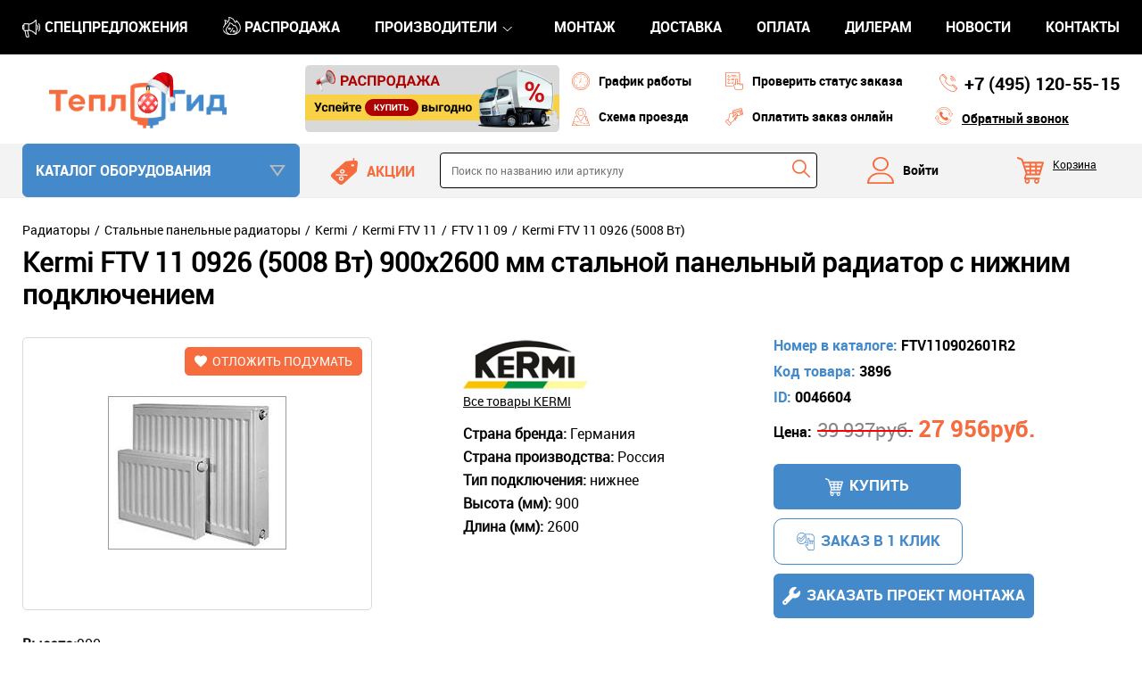

--- FILE ---
content_type: text/html; charset=utf-8
request_url: https://www.teplogid.ru/prod/kermi-ftv-11-0926-5008-vt-3896/
body_size: 18837
content:
<!DOCTYPE html>
<html lang="ru-RU">
<head>
	<meta name="viewport" content="width=1000"> 
  
		<meta http-equiv="content-type" content="text/html; charset=utf-8">		
		<meta http-equiv="X-UA-Compatible" content="IE=edge">

		<meta name="description" content="👉 В интернет-магазине Teplogid.ru можете купить - 🛒 Kermi FTV 11 0926 (5008 Вт) (Код товара - FTV110902601R2) - 27 956 руб. 🚗 Доставка по г.Москва в пределах МКАД: от 500 рублей. ☎ Телефон +7 (495) 120-55-15">  
		  
		<title>Радиатор Kermi FTV 11 0926 с нижним подключением, батарея отопления Керми ФТВ (ФКВ) 11 0926 высота 900 x ширина 2600 купить по низкой цене с доставкой на teplogid.ru</title>

		<link href="/favicon.ico" type="image/x-icon" rel="shortcut icon">
		<link href="/favicon.ico" type="image/x-icon" rel="icon">  
		
				<link rel="canonical" href="https://www.teplogid.ru/prod/kermi-ftv-11-0926-5008-vt-3896/">
				
		
		
<meta name="yandex-verification" content="7cf69b3399167839">
<meta name="yandex-verification" content="7d357ddf236f66eb">
<meta name="cmsmagazine" content="80b85f1e48ff4b4b5cfe4d888fd96638">

<script src="/themes/site2/js/scripts.js?v=86"></script>	
<link rel="stylesheet" href="/themes/site2/css/style.css?v=86">
<!-- <link rel="icon" href="/logo.svg" type="image/svg">	 -->

<!--[if lt IE 8]>
<link rel="stylesheet" href="/themes/site/css/ie.css">
<![endif]-->

<!--[if lt IE 9]>
<script src="/plugins/html5.js"></script>
<![endif]-->

<!-- mCustomScrollbar -->
<link href="/plugins/scrollbar/jquery.mCustomScrollbar.css" rel="stylesheet" type="text/css" />
<script src="/plugins/scrollbar/jquery.mCustomScrollbar.concat.min.js"></script>
<script>window.dataLayer = window.dataLayer || [];</script>

<script>
var _gaq = _gaq || [];
_gaq.push(['setAccount', 'UA-7902782-1']);
_gaq.push(['trackPageview']);

(function() {
var ga = document.createElement('script'); ga.type = 'text/javascript'; ga.async = true;
ga.src = ('https:' == document.location.protocol ? 'https://ssl' : 'http://www') + '.google-analytics.com/ga.js';
var s = document.getElementsByTagName('script')[0]; s.parentNode.insertBefore(ga, s);
})();
</script></head>
<body class="">
	<div class="wrapper">
		<div id="sticker-row" style="height: 250px;">
			<div id="sticker">
				<div class="header-hiden">
					<div class="wrap">
						<div class="logo-hiden">
							<a href="https://www.teplogid.ru"></a>
						</div>
						<ul class="header-top-ul">							
							<li class="header-top-li"><a class="header-top-a" href="https://www.teplogid.ru/montazh/">МОНТАЖ</a></li>
							<li class="header-top-li"><a class="header-top-a" href="https://www.teplogid.ru/del/">ДОСТАВКА</a></li>
							<li class="header-top-li"><a class="header-top-a" href="https://www.teplogid.ru/pay/">ОПЛАТА</a></li>				
						</ul>
						<div class="header__callback_hiden">
							<a href="https://www.teplogid.ru/callback/" class="frame">Обратный звонок</a>
						</div>
						<div class="header__phone_hiden">
							<a href="tel: +7 (495) 120-55-15"><i> +7 (495)</i> 120-55-15</a>	
						</div>
					</div>
				</div>

				<div class="header-top">
					<div class="wrap">
						<ul class="header-top-ul">
							<li class="header-top-li header-top-spec"><a class="header-top-a" href="https://www.teplogid.ru/specials/">Cпецпредложения</a></li>		
							<li class="header-top-li header-top-ras"><a class="header-top-a" href="https://www.teplogid.ru/sale/">Распродажа</a></li>
							<li class="header-top-li header-top-rbrands">
								<a class="header-top-a" href="https://www.teplogid.ru/brands/">Производители</a>
								<div class="header-top-popup">
									<ul>
																				<li>
											<a href="https://www.teplogid.ru/brands/aquario/">Aquario</a>
										</li>													
																				<li>
											<a href="https://www.teplogid.ru/brands/copa/">Copa</a>
										</li>													
																				<li>
											<a href="https://www.teplogid.ru/brands/e-c-a/">E.C.A.</a>
										</li>													
																				<li>
											<a href="https://www.teplogid.ru/brands/ecosystem/">Ecosystem</a>
										</li>													
																				<li>
											<a href="https://www.teplogid.ru/brands/ectocontrol/">Ectocontrol</a>
										</li>													
																				<li>
											<a href="https://www.teplogid.ru/brands/eldom/">ELDOM</a>
										</li>													
																				<li>
											<a href="https://www.teplogid.ru/brands/elsen/">ELSEN</a>
										</li>													
																				<li>
											<a href="https://www.teplogid.ru/brands/federica-bugatti/">Federica Bugatti</a>
										</li>													
																				<li>
											<a href="https://www.teplogid.ru/brands/ferroli/">Ferroli</a>
										</li>													
																				<li>
											<a href="https://www.teplogid.ru/brands/gassero/">Gassero</a>
										</li>													
																				<li>
											<a href="https://www.teplogid.ru/brands/gidruss/">Gidruss</a>
										</li>													
																				<li>
											<a href="https://www.teplogid.ru/brands/hansa/">HANSA</a>
										</li>													
																				<li>
											<a href="https://www.teplogid.ru/brands/huch-entec/">Huch EnTEC</a>
										</li>													
																				<li>
											<a href="https://www.teplogid.ru/brands/imp-pumps/">IMP PUMPS</a>
										</li>													
																				<li>
											<a href="https://www.teplogid.ru/brands/iranradiator/">IRANRADIATOR</a>
										</li>													
																				<li>
											<a href="https://www.teplogid.ru/brands/kermi/">KERMI</a>
										</li>													
																				<li>
											<a href="https://www.teplogid.ru/brands/kiturami/">Kiturami</a>
										</li>													
																				<li>
											<a href="https://www.teplogid.ru/brands/lamborghini/">Lamborghini</a>
										</li>													
																				<li>
											<a href="https://www.teplogid.ru/brands/meteor-thermo/">METEOR Thermo</a>
										</li>													
																				<li>
											<a href="https://www.teplogid.ru/brands/moguchi/">Moguchi</a>
										</li>													
																				<li>
											<a href="https://www.teplogid.ru/brands/mr-bond/">Mr.Bond</a>
										</li>													
																				<li>
											<a href="https://www.teplogid.ru/brands/mvi/">MVI</a>
										</li>													
																				<li>
											<a href="https://www.teplogid.ru/brands/primoclima/">PrimoClima</a>
										</li>													
																				<li>
											<a href="https://www.teplogid.ru/brands/rispa/">RISPA</a>
										</li>													
																				<li>
											<a href="https://www.teplogid.ru/brands/royal-thermo/">Royal Thermo</a>
										</li>													
																				<li>
											<a href="https://www.teplogid.ru/brands/s-tank/">S-Tank</a>
										</li>													
																				<li>
											<a href="https://www.teplogid.ru/brands/stout/">Stout</a>
										</li>													
																				<li>
											<a href="https://www.teplogid.ru/brands/tece/">Tece</a>
										</li>													
																				<li>
											<a href="https://www.teplogid.ru/brands/termaveneta/">Termaveneta</a>
										</li>													
																				<li>
											<a href="https://www.teplogid.ru/brands/uret/">Uret</a>
										</li>													
																				<li>
											<a href="https://www.teplogid.ru/brands/valogin/">VALOGIN</a>
										</li>													
																				<li>
											<a href="https://www.teplogid.ru/brands/valtec/">Valtec</a>
										</li>													
																				<li>
											<a href="https://www.teplogid.ru/brands/varmann/">Varmann</a>
										</li>													
																				<li>
											<a href="https://www.teplogid.ru/brands/wallbox/">WALLBOX</a>
										</li>													
																				<li>
											<a href="https://www.teplogid.ru/brands/warmhaus/">Warmhaus</a>
										</li>													
																				<li>
											<a href="https://www.teplogid.ru/brands/zont/">ZONT</a>
										</li>													
																				<li>
											<a href="https://www.teplogid.ru/brands/zota/">ZOTA</a>
										</li>													
																				<li>
											<a href="https://www.teplogid.ru/brands/kzto/">КЗТО</a>
										</li>													
																				<li>
											<a href="https://www.teplogid.ru/brands/lemaks/">Лемакс</a>
										</li>													
																				<li>
											<a href="https://www.teplogid.ru/brands/neytral/">Нейтраль</a>
										</li>													
																				<li>
											<a href="https://www.teplogid.ru/brands/russkiy-radiator/">Русский Радиатор</a>
										</li>													
																				<li>
											<a href="https://www.teplogid.ru/brands/shtil/">Штиль</a>
										</li>													
																			</ul>	
								</div>
							</li>								
							<li class="header-top-li"><a class="header-top-a" href="https://www.teplogid.ru/montazh/">МОНТАЖ</a></li>
							<li class="header-top-li"><a class="header-top-a" href="https://www.teplogid.ru/del/">ДОСТАВКА</a></li>
							<li class="header-top-li"><a class="header-top-a" href="https://www.teplogid.ru/pay/">ОПЛАТА</a></li>
							<li class="header-top-li"><a class="header-top-a" href="https://www.teplogid.ru/dealers/">ДИЛЕРАМ</a></li>
							<li class="header-top-li"><a class="header-top-a" href="https://www.teplogid.ru/news/">НОВОСТИ</a></li>
							<li class="header-top-li"><a class="header-top-a" href="https://www.teplogid.ru/kontakty/">КОНТАКТЫ</a></li>					
						</ul>
					</div>
				</div>

				<header class="header">
					<div class="wrap">
						<div class="logo">
							<a href="https://www.teplogid.ru"></a>
						</div>
						
						<div class="header-banner">
							<a href="https://www.teplogid.ru/sale/"><img src="/themes/site2/img/header-banner.png"></a>
						</div>

						<a class="header__icon_1" href="#work">График работы</a>
						<a class="header__icon_2" href="https://www.teplogid.ru/kontakty/#map">Схема проезда</a>

						<a class="header__icon_3" href="#">Проверить статус заказа</a>
						<a class="header__icon_4" href="#">Оплатить заказ онлайн</a>

						<div class="header__phone">
							<a href="tel: +7 (495) 120-55-15"><i> +7 (495)</i> 120-55-15</a>	
						</div>			
						
						<div class="header__callback">
							<a href="https://www.teplogid.ru/callback/" class="frame">Обратный звонок</a>
						</div>	
				</header>
				
				<header class="header2">
					<div class="wrap">
						<div class="inner_bar clearfix">
							<div class="left_menu left_menu__inner">
								<div class="left_menu__title">Каталог оборудования</div>
								<div style="display: none;" class="left_menu__inner_show">
									<div class="left_menu">
										<ul>

 <li class="left_menu_item">
 <a href="https://www.teplogid.ru/antifrizy/"><span>Теплоносители и герметики</span></a>
  <div class="popup"><table><tbody><tr><td><table><tbody><tr><td>
  <h3><a href="/antifrizy/teplonositeli/">Теплоносители</a></h3>
 <ul>
 <li>
  <a href="/antifrizy/teplonositeli/antifrogen/">Antifrogen</a>
     <ul>
        <li><a href="">Antifrogen® N</a></li>
        <li><a href="">Antifrogen® L</a></li>
        <li><a href="">Antifrogen® SOL HT</a></li>
        <li><a href="">Protectogen® C Aqua</a></li>
        <li><a href="">Вода</a></li>
       </ul>
    </li>
 <li><a href="/antifrizy/teplonositeli/dixis/">DIXIS</a></li>
 <li><a href="/antifrizy/teplonositeli/nixiegel/">Nixiegel</a></li>
 <li><a href="/antifrizy/teplonositeli/teplyy-dom/">Теплый дом</a></li>
 <li><a href="/antifrizy/teplonositeli/primoclima/">PRIMOCLIMA</a>
     <ul>
        <li><a href="">PRIMOCLIMA ANTIFROST на основе глицерина</a></li>
        <li><a href="">PRIMOCLIMA ANTIFROST на основе пропиленгликоля</a></li>
        <li><a href="">PRIMOCLIMA ANTIFROST на основе этиленгликоля</a></li>
       </ul>
    </li>

 </ul></td> <td>
 <h3><a href="/antifrizy/sinteticheskiy-germetik/">Сантехнические герметики</a></h3>
 <ul>
 <li><a href="https://www.teplogid.ru/antifrizy/force/">FORCE</a></li>
 <li><a href="https://www.teplogid.ru/antifrizy/mr-bond/">Mr.Bond</a></li>
 </ul></td> 
 
 </tr></tbody></table></td></tr></tbody></table></div>
  </li>
  <li class="left_menu_item">
 <a href="https://www.teplogid.ru/automatics/"><span>Автоматика</span></a>
  <div class="popup">
  <div style="display: flex;flex-wrap: wrap;gap: 8px;" >
           <div class="category" style="width:48%">
       <a href="https://www.teplogid.ru/automatics/avtomatika-dlja-kotlov/">Автоматика для котлов</a>
                  <table>
            <tr>
                           <td>
               <ul class="category_brands">
                                 <li><a data-id="11" href="https://www.teplogid.ru/automatics/avtomatika-dlja-kotlov/buderus/">Buderus</a></li>
                                                  <li><a data-id="11" href="https://www.teplogid.ru/automatics/avtomatika-dlja-kotlov/federica-bugatti/">Federica Bugatti</a></li>
                                                  <li><a data-id="11" href="https://www.teplogid.ru/automatics/avtomatika-dlja-kotlov/honeywell/">Honeywell</a></li>
                                                  <li><a data-id="11" href="https://www.teplogid.ru/automatics/avtomatika-dlja-kotlov/italtherm/">Italtherm</a></li>
                                                  <li><a data-id="11" href="https://www.teplogid.ru/automatics/avtomatika-dlja-kotlov/moguchi/">Moguchi</a></li>
                                                </ul>
              </td>
                           <td>
               <ul class="category_brands">
                                 <li><a data-id="11" href="https://www.teplogid.ru/automatics/avtomatika-dlja-kotlov/navien/">Navien</a></li>
                                                  <li><a data-id="11" href="https://www.teplogid.ru/automatics/avtomatika-dlja-kotlov/rispa/">RISPA</a></li>
                                                  <li><a data-id="11" href="https://www.teplogid.ru/automatics/avtomatika-dlja-kotlov/savitr/">Savitr</a></li>
                                                  <li><a data-id="11" href="https://www.teplogid.ru/automatics/avtomatika-dlja-kotlov/stout/">Stout</a></li>
                                                  <li><a data-id="11" href="https://www.teplogid.ru/automatics/avtomatika-dlja-kotlov/bastion/">Бастион</a></li>
                                                </ul>
              </td>
                         </tr>
           </table>
               </div>
          <div class="category" style="width:48%">
       <a href="https://www.teplogid.ru/automatics/avtomatika-dlya-pelletnyh-i-tverdotoplivnyh-kotlov/">Автоматика для пеллетных и твёрдотопливных котлов</a>
                  <table>
            <tr>
                           <td>
               <ul class="category_brands">
                                 <li><a data-id="11" href="https://www.teplogid.ru/automatics/avtomatika-dlya-pelletnyh-i-tverdotoplivnyh-kotlov/termoventiler/">Termoventiler</a></li>
                                                </ul>
              </td>
                         </tr>
           </table>
               </div>
          <div class="category" style="width:48%">
       <a href="https://www.teplogid.ru/automatics/avtomatika-dlya-doma-i-otopitelnyh-sistem/">Автоматика для дома и отопительных систем</a>
                  <table>
            <tr>
                           <td>
               <ul class="category_brands">
                                 <li><a data-id="11" href="https://www.teplogid.ru/automatics/avtomatika-dlya-doma-i-otopitelnyh-sistem/ectocontrol/">Ectocontrol</a></li>
                                                  <li><a data-id="11" href="https://www.teplogid.ru/automatics/avtomatika-dlya-doma-i-otopitelnyh-sistem/hansa/">HANSA</a></li>
                                                  <li><a data-id="11" href="https://www.teplogid.ru/automatics/avtomatika-dlya-doma-i-otopitelnyh-sistem/kiturami/">Kiturami</a></li>
                                                  <li><a data-id="11" href="https://www.teplogid.ru/automatics/avtomatika-dlya-doma-i-otopitelnyh-sistem/myheat/">MyHeat</a></li>
                                                  <li><a data-id="11" href="https://www.teplogid.ru/automatics/avtomatika-dlya-doma-i-otopitelnyh-sistem/salus/">Salus</a></li>
                                                </ul>
              </td>
                           <td>
               <ul class="category_brands">
                                 <li><a data-id="11" href="https://www.teplogid.ru/automatics/avtomatika-dlya-doma-i-otopitelnyh-sistem/stout/">Stout</a></li>
                                                  <li><a data-id="11" href="https://www.teplogid.ru/automatics/avtomatika-dlya-doma-i-otopitelnyh-sistem/watts-mtr/">Watts</a></li>
                                                  <li><a data-id="11" href="https://www.teplogid.ru/automatics/avtomatika-dlya-doma-i-otopitelnyh-sistem/zont/">ZONT</a></li>
                                                  <li><a data-id="11" href="https://www.teplogid.ru/automatics/avtomatika-dlya-doma-i-otopitelnyh-sistem/engo-controls/">​ENGO Controls</a></li>
                                                </ul>
              </td>
                         </tr>
           </table>
               </div>
      </div>
 </div>
  </li>
  <li class="left_menu_item">
 <a href="https://www.teplogid.ru/armatura/"><span>Арматура</span></a>
  <div class="popup">
  <div style="display: flex;flex-wrap: wrap;gap: 8px;" >
           <div class="category" style="width:48%">
       <a href="https://www.teplogid.ru/armatura/armatura-obvjazki-kotelnykh/">Арматура обвязки котельных</a>
                  <table>
            <tr>
                           <td>
               <ul class="category_brands">
                                 <li><a data-id="11" href="https://www.teplogid.ru/armatura/armatura-obvjazki-kotelnykh/buderus/">Buderus</a></li>
                                                  <li><a data-id="11" href="https://www.teplogid.ru/armatura/armatura-obvjazki-kotelnykh/elsen/">ELSEN</a></li>
                                                  <li><a data-id="11" href="https://www.teplogid.ru/armatura/armatura-obvjazki-kotelnykh/esbe/">Esbe</a></li>
                                                  <li><a data-id="11" href="https://www.teplogid.ru/armatura/armatura-obvjazki-kotelnykh/federica-bugatti/">Federica Bugatti</a></li>
                                                  <li><a data-id="11" href="https://www.teplogid.ru/armatura/armatura-obvjazki-kotelnykh/gidruss/">Gidruss</a></li>
                                                  <li><a data-id="11" href="https://www.teplogid.ru/armatura/armatura-obvjazki-kotelnykh/hansa/">HANSA</a></li>
                                                  <li><a data-id="11" href="https://www.teplogid.ru/armatura/armatura-obvjazki-kotelnykh/huch-entec/">Huch EnTEC</a></li>
                                                </ul>
              </td>
                           <td>
               <ul class="category_brands">
                                 <li><a data-id="11" href="https://www.teplogid.ru/armatura/armatura-obvjazki-kotelnykh/meibes/">Meibes</a></li>
                                                  <li><a data-id="11" href="https://www.teplogid.ru/armatura/armatura-obvjazki-kotelnykh/salus/">Salus</a></li>
                                                  <li><a data-id="11" href="https://www.teplogid.ru/armatura/armatura-obvjazki-kotelnykh/stout/">Stout</a></li>
                                                  <li><a data-id="11" href="https://www.teplogid.ru/armatura/armatura-obvjazki-kotelnykh/strasshofer/">Strasshofer</a></li>
                                                  <li><a data-id="11" href="https://www.teplogid.ru/armatura/armatura-obvjazki-kotelnykh/valtec/">Valtec</a></li>
                                                  <li><a data-id="11" href="https://www.teplogid.ru/armatura/armatura-obvjazki-kotelnykh/zota/">ZOTA</a></li>
                                                  <li><a data-id="11" href="https://www.teplogid.ru/armatura/armatura-obvjazki-kotelnykh/proksiterm/">ПроксиТерм</a></li>
                                                </ul>
              </td>
                         </tr>
           </table>
               </div>
          <div class="category" style="width:48%">
       <a href="https://www.teplogid.ru/armatura/nasosnye-gruppy/">Насосные группы (группы быстрого монтажа)</a>
                  <table>
            <tr>
                           <td>
               <ul class="category_brands">
                                 <li><a data-id="11" href="https://www.teplogid.ru/armatura/nasosnye-gruppy/buderus/">Buderus</a></li>
                                                  <li><a data-id="11" href="https://www.teplogid.ru/armatura/nasosnye-gruppy/elsen/">ELSEN</a></li>
                                                  <li><a data-id="11" href="https://www.teplogid.ru/armatura/nasosnye-gruppy/gidruss/">Gidruss</a></li>
                                                  <li><a data-id="11" href="https://www.teplogid.ru/armatura/nasosnye-gruppy/hansa/">HANSA</a></li>
                                                  <li><a data-id="11" href="https://www.teplogid.ru/armatura/nasosnye-gruppy/huch-entec/">Huch EnTEC</a></li>
                                                </ul>
              </td>
                           <td>
               <ul class="category_brands">
                                 <li><a data-id="11" href="https://www.teplogid.ru/armatura/nasosnye-gruppy/meibes/">Meibes</a></li>
                                                  <li><a data-id="11" href="https://www.teplogid.ru/armatura/nasosnye-gruppy/stout/">Stout</a></li>
                                                  <li><a data-id="11" href="https://www.teplogid.ru/armatura/nasosnye-gruppy/valtec/">Valtec</a></li>
                                                  <li><a data-id="11" href="https://www.teplogid.ru/armatura/nasosnye-gruppy/zota/">ZOTA</a></li>
                                                </ul>
              </td>
                         </tr>
           </table>
               </div>
          <div class="category" style="width:48%">
       <a href="https://www.teplogid.ru/armatura/aksessuary-dlja-sistem-otopleni/">Аксессуары для систем отопления</a>
                  <table>
            <tr>
                           <td>
               <ul class="category_brands">
                                 <li><a data-id="11" href="https://www.teplogid.ru/armatura/aksessuary-dlja-sistem-otopleni/caleffi/">Caleffi</a></li>
                                                  <li><a data-id="11" href="https://www.teplogid.ru/armatura/aksessuary-dlja-sistem-otopleni/comap/">COMAP</a></li>
                                                  <li><a data-id="11" href="https://www.teplogid.ru/armatura/aksessuary-dlja-sistem-otopleni/federica-bugatti/">Federica Bugatti</a></li>
                                                  <li><a data-id="11" href="https://www.teplogid.ru/armatura/aksessuary-dlja-sistem-otopleni/gidruss/">Gidruss</a></li>
                                                  <li><a data-id="11" href="https://www.teplogid.ru/armatura/aksessuary-dlja-sistem-otopleni/mvi/">MVI</a></li>
                                                  <li><a data-id="11" href="https://www.teplogid.ru/armatura/aksessuary-dlja-sistem-otopleni/oventrop/">Oventrop</a></li>
                                                </ul>
              </td>
                           <td>
               <ul class="category_brands">
                                 <li><a data-id="11" href="https://www.teplogid.ru/armatura/aksessuary-dlja-sistem-otopleni/stout/">Stout</a></li>
                                                  <li><a data-id="11" href="https://www.teplogid.ru/armatura/aksessuary-dlja-sistem-otopleni/tece/">Tece</a></li>
                                                  <li><a data-id="11" href="https://www.teplogid.ru/armatura/aksessuary-dlja-sistem-otopleni/valtec/">Valtec</a></li>
                                                  <li><a data-id="11" href="https://www.teplogid.ru/armatura/aksessuary-dlja-sistem-otopleni/watts-mtr/">Watts</a></li>
                                                  <li><a data-id="11" href="https://www.teplogid.ru/armatura/aksessuary-dlja-sistem-otopleni/proksiterm/">ПроксиТерм</a></li>
                                                </ul>
              </td>
                         </tr>
           </table>
               </div>
          <div class="category" style="width:48%">
       <a href="https://www.teplogid.ru/armatura/zapornaja-termoregulirujushchaja/">Запорная терморегулирующая арматура</a>
                  <table>
            <tr>
                           <td>
               <ul class="category_brands">
                                 <li><a data-id="11" href="https://www.teplogid.ru/armatura/zapornaja-termoregulirujushchaja/buderus/">Buderus</a></li>
                                                  <li><a data-id="11" href="https://www.teplogid.ru/armatura/zapornaja-termoregulirujushchaja/comap/">COMAP</a></li>
                                                  <li><a data-id="11" href="https://www.teplogid.ru/armatura/zapornaja-termoregulirujushchaja/oventrop/">Oventrop</a></li>
                                                </ul>
              </td>
                           <td>
               <ul class="category_brands">
                                 <li><a data-id="11" href="https://www.teplogid.ru/armatura/zapornaja-termoregulirujushchaja/stout/">Stout</a></li>
                                                  <li><a data-id="11" href="https://www.teplogid.ru/armatura/zapornaja-termoregulirujushchaja/valogin/">VALOGIN</a></li>
                                                  <li><a data-id="11" href="https://www.teplogid.ru/armatura/zapornaja-termoregulirujushchaja/valtec/">Valtec</a></li>
                                                </ul>
              </td>
                         </tr>
           </table>
               </div>
          <div class="category" style="width:48%">
       <a href="https://www.teplogid.ru/armatura/truboprovodnaya-armatura/">Трубопроводная арматура</a>
                  <table>
            <tr>
                           <td>
               <ul class="category_brands">
                                 <li><a data-id="11" href="https://www.teplogid.ru/armatura/truboprovodnaya-armatura/valogin/">VALOGIN</a></li>
                                                </ul>
              </td>
                           <td>
               <ul class="category_brands">
                                 <li><a data-id="11" href="https://www.teplogid.ru/armatura/truboprovodnaya-armatura/valtec/">Valtec</a></li>
                                                </ul>
              </td>
                         </tr>
           </table>
               </div>
          <div class="category" style="width:48%">
       <a href="https://www.teplogid.ru/armatura/krany/">Краны</a>
                  <table>
            <tr>
                           <td>
               <ul class="category_brands">
                                 <li><a data-id="11" href="https://www.teplogid.ru/armatura/krany/elsen/">ELSEN</a></li>
                                                  <li><a data-id="11" href="https://www.teplogid.ru/armatura/krany/mvi/">MVI</a></li>
                                                  <li><a data-id="11" href="https://www.teplogid.ru/armatura/krany/oventrop/">Oventrop</a></li>
                                                  <li><a data-id="11" href="https://www.teplogid.ru/armatura/krany/stout/">Stout</a></li>
                                                </ul>
              </td>
                           <td>
               <ul class="category_brands">
                                 <li><a data-id="11" href="https://www.teplogid.ru/armatura/krany/tece/">Tece</a></li>
                                                  <li><a data-id="11" href="https://www.teplogid.ru/armatura/krany/valogin/">VALOGIN</a></li>
                                                  <li><a data-id="11" href="https://www.teplogid.ru/armatura/krany/valtec/">Valtec</a></li>
                                                </ul>
              </td>
                         </tr>
           </table>
               </div>
          <div class="category" style="width:48%">
       <a href="https://www.teplogid.ru/armatura/teplyy-pol/">Теплый пол (водяной)</a>
                  <table>
            <tr>
                           <td>
               <ul class="category_brands">
                                 <li><a data-id="11" href="https://www.teplogid.ru/armatura/teplyy-pol/elsen/">ELSEN</a></li>
                                                  <li><a data-id="11" href="https://www.teplogid.ru/armatura/teplyy-pol/stout/">Stout</a></li>
                                                </ul>
              </td>
                           <td>
               <ul class="category_brands">
                                 <li><a data-id="11" href="https://www.teplogid.ru/armatura/teplyy-pol/valtec/">Valtec</a></li>
                                                </ul>
              </td>
                         </tr>
           </table>
               </div>
          <div class="category" style="width:48%">
       <a href="https://www.teplogid.ru/armatura/kollektory/">Коллекторные группы</a>
                  <table>
            <tr>
                           <td>
               <ul class="category_brands">
                                 <li><a data-id="11" href="https://www.teplogid.ru/armatura/kollektory/elsen/">ELSEN</a></li>
                                                  <li><a data-id="11" href="https://www.teplogid.ru/armatura/kollektory/federica-bugatti/">Federica Bugatti</a></li>
                                                  <li><a data-id="11" href="https://www.teplogid.ru/armatura/kollektory/hansa/">HANSA</a></li>
                                                  <li><a data-id="11" href="https://www.teplogid.ru/armatura/kollektory/kermi/">KERMI</a></li>
                                                </ul>
              </td>
                           <td>
               <ul class="category_brands">
                                 <li><a data-id="11" href="https://www.teplogid.ru/armatura/kollektory/mvi/">MVI</a></li>
                                                  <li><a data-id="11" href="https://www.teplogid.ru/armatura/kollektory/stout/">Stout</a></li>
                                                  <li><a data-id="11" href="https://www.teplogid.ru/armatura/kollektory/tece/">Tece</a></li>
                                                  <li><a data-id="11" href="https://www.teplogid.ru/armatura/kollektory/valtec/">Valtec</a></li>
                                                </ul>
              </td>
                         </tr>
           </table>
               </div>
          <div class="category" style="width:48%">
       <a href="https://www.teplogid.ru/armatura/shkafy/">Шкафы</a>
                  <table>
            <tr>
                           <td>
               <ul class="category_brands">
                                 <li><a data-id="11" href="https://www.teplogid.ru/armatura/shkafy/elsen/">ELSEN</a></li>
                                                  <li><a data-id="11" href="https://www.teplogid.ru/armatura/shkafy/hansa/">HANSA</a></li>
                                                  <li><a data-id="11" href="https://www.teplogid.ru/armatura/shkafy/moguchi/">Moguchi</a></li>
                                                  <li><a data-id="11" href="https://www.teplogid.ru/armatura/shkafy/rispa/">RISPA</a></li>
                                                </ul>
              </td>
                           <td>
               <ul class="category_brands">
                                 <li><a data-id="11" href="https://www.teplogid.ru/armatura/shkafy/stout/">Stout</a></li>
                                                  <li><a data-id="11" href="https://www.teplogid.ru/armatura/shkafy/tece/">Tece</a></li>
                                                  <li><a data-id="11" href="https://www.teplogid.ru/armatura/shkafy/valtec/">Valtec</a></li>
                                                  <li><a data-id="11" href="https://www.teplogid.ru/armatura/shkafy/tmk/">ТМК</a></li>
                                                </ul>
              </td>
                         </tr>
           </table>
               </div>
          <div class="category" style="width:48%">
       <a href="https://www.teplogid.ru/armatura/predohranitelnaya-armatura/">Предохранительная арматура</a>
                  <table>
            <tr>
                           <td>
               <ul class="category_brands">
                                 <li><a data-id="11" href="https://www.teplogid.ru/armatura/predohranitelnaya-armatura/federica-bugatti/">Federica Bugatti</a></li>
                                                  <li><a data-id="11" href="https://www.teplogid.ru/armatura/predohranitelnaya-armatura/mvi/">MVI</a></li>
                                                </ul>
              </td>
                           <td>
               <ul class="category_brands">
                                 <li><a data-id="11" href="https://www.teplogid.ru/armatura/predohranitelnaya-armatura/stout/">Stout</a></li>
                                                </ul>
              </td>
                         </tr>
           </table>
               </div>
      </div>
 </div>
  </li>
  <li class="left_menu_item">
 <a href="https://www.teplogid.ru/baki/"><span>Баки (Ёмкости)</span></a>
  <div class="popup">
  <div style="display: flex;flex-wrap: wrap;gap: 8px;" >
           <div class="category" style="width:48%">
       <a href="https://www.teplogid.ru/baki/baki-dlya-vody/">Баки для воды</a>
                  <table>
            <tr>
                           <td>
               <ul class="category_brands">
                                 <li><a data-id="11" href="https://www.teplogid.ru/baki/baki-dlya-vody/aquatech/">Aquatech</a></li>
                                                </ul>
              </td>
                         </tr>
           </table>
               </div>
          <div class="category" style="width:48%">
       <a href="https://www.teplogid.ru/baki/baki-dlja-topliva/">Баки для топлива</a>
                  <table>
            <tr>
                           <td>
               <ul class="category_brands">
                                 <li><a data-id="11" href="https://www.teplogid.ru/baki/baki-dlja-topliva/aquatech/">Aquatech</a></li>
                                                </ul>
              </td>
                           <td>
               <ul class="category_brands">
                                 <li><a data-id="11" href="https://www.teplogid.ru/baki/baki-dlja-topliva/rotoplast/">Ротопласт</a></li>
                                                </ul>
              </td>
                         </tr>
           </table>
               </div>
          <div class="category" style="width:48%">
       <a href="https://www.teplogid.ru/baki/membrannye-baki-dlja-vodosnabzhe/">Мембранные баки для водоснабжения</a>
                  <table>
            <tr>
                           <td>
               <ul class="category_brands">
                                 <li><a data-id="11" href="https://www.teplogid.ru/baki/membrannye-baki-dlja-vodosnabzhe/elbi/">Elbi</a></li>
                                                  <li><a data-id="11" href="https://www.teplogid.ru/baki/membrannye-baki-dlja-vodosnabzhe/federica-bugatti/">Federica Bugatti</a></li>
                                                  <li><a data-id="11" href="https://www.teplogid.ru/baki/membrannye-baki-dlja-vodosnabzhe/flamco/">Flamco</a></li>
                                                  <li><a data-id="11" href="https://www.teplogid.ru/baki/membrannye-baki-dlja-vodosnabzhe/krats/">KRATS</a></li>
                                                </ul>
              </td>
                           <td>
               <ul class="category_brands">
                                 <li><a data-id="11" href="https://www.teplogid.ru/baki/membrannye-baki-dlja-vodosnabzhe/stout/">Stout</a></li>
                                                  <li><a data-id="11" href="https://www.teplogid.ru/baki/membrannye-baki-dlja-vodosnabzhe/wester-heating/">Wester Heating</a></li>
                                                  <li><a data-id="11" href="https://www.teplogid.ru/baki/membrannye-baki-dlja-vodosnabzhe/evan/">Эван</a></li>
                                                </ul>
              </td>
                         </tr>
           </table>
               </div>
          <div class="category" style="width:48%">
       <a href="https://www.teplogid.ru/baki/membrannye-baki-dlja-sistem-otop/">Мембранные баки для систем отопления</a>
                  <table>
            <tr>
                           <td>
               <ul class="category_brands">
                                 <li><a data-id="11" href="https://www.teplogid.ru/baki/membrannye-baki-dlja-sistem-otop/elbi/">Elbi</a></li>
                                                  <li><a data-id="11" href="https://www.teplogid.ru/baki/membrannye-baki-dlja-sistem-otop/federica-bugatti/">Federica Bugatti</a></li>
                                                  <li><a data-id="11" href="https://www.teplogid.ru/baki/membrannye-baki-dlja-sistem-otop/flamco/">Flamco</a></li>
                                                  <li><a data-id="11" href="https://www.teplogid.ru/baki/membrannye-baki-dlja-sistem-otop/krats/">KRATS</a></li>
                                                </ul>
              </td>
                           <td>
               <ul class="category_brands">
                                 <li><a data-id="11" href="https://www.teplogid.ru/baki/membrannye-baki-dlja-sistem-otop/stout/">Stout</a></li>
                                                  <li><a data-id="11" href="https://www.teplogid.ru/baki/membrannye-baki-dlja-sistem-otop/wester-heating/">Wester Heating</a></li>
                                                  <li><a data-id="11" href="https://www.teplogid.ru/baki/membrannye-baki-dlja-sistem-otop/evan/">Эван</a></li>
                                                </ul>
              </td>
                         </tr>
           </table>
               </div>
          <div class="category" style="width:48%">
       <a href="https://www.teplogid.ru/baki/prinadlezhnosti0/">Принадлежности</a>
             </div>
      </div>
 </div>
  </li>
  <li class="left_menu_item">
 <a href="https://www.teplogid.ru/vodonagrevateli/"><span>Водонагреватели</span></a>
  <div class="popup">
  <div style="display: flex;flex-wrap: wrap;gap: 8px;" >
           <div class="category" style="width:48%">
       <a href="https://www.teplogid.ru/vodonagrevateli/boilery/">Бойлеры</a>
                  <table>
            <tr>
                           <td>
               <ul class="category_brands">
                                 <li><a data-id="11" href="https://www.teplogid.ru/vodonagrevateli/boilery/9-bar/">9 Bar</a></li>
                                                  <li><a data-id="11" href="https://www.teplogid.ru/vodonagrevateli/boilery/acv/">ACV</a></li>
                                                  <li><a data-id="11" href="https://www.teplogid.ru/vodonagrevateli/boilery/atlantic/">Atlantic</a></li>
                                                  <li><a data-id="11" href="https://www.teplogid.ru/vodonagrevateli/boilery/bosch/">Bosch</a></li>
                                                  <li><a data-id="11" href="https://www.teplogid.ru/vodonagrevateli/boilery/buderus/">Buderus</a></li>
                                                  <li><a data-id="11" href="https://www.teplogid.ru/vodonagrevateli/boilery/drazice/">Drazice</a></li>
                                                  <li><a data-id="11" href="https://www.teplogid.ru/vodonagrevateli/boilery/e-c-a/">E.C.A.</a></li>
                                                  <li><a data-id="11" href="https://www.teplogid.ru/vodonagrevateli/boilery/ecosystem/">Ecosystem</a></li>
                                                  <li><a data-id="11" href="https://www.teplogid.ru/vodonagrevateli/boilery/eldom/">ELDOM</a></li>
                                                  <li><a data-id="11" href="https://www.teplogid.ru/vodonagrevateli/boilery/elsen/">ELSEN</a></li>
                                                  <li><a data-id="11" href="https://www.teplogid.ru/vodonagrevateli/boilery/federica-bugatti/">Federica Bugatti</a></li>
                                                  <li><a data-id="11" href="https://www.teplogid.ru/vodonagrevateli/boilery/ferroli/">Ferroli</a></li>
                                                  <li><a data-id="11" href="https://www.teplogid.ru/vodonagrevateli/boilery/haier/">Haier</a></li>
                                                  <li><a data-id="11" href="https://www.teplogid.ru/vodonagrevateli/boilery/hajdu/">Hajdu</a></li>
                                                  <li><a data-id="11" href="https://www.teplogid.ru/vodonagrevateli/boilery/hansa/">HANSA</a></li>
                                                  <li><a data-id="11" href="https://www.teplogid.ru/vodonagrevateli/boilery/huch-entec/">Huch EnTEC</a></li>
                                                  <li><a data-id="11" href="https://www.teplogid.ru/vodonagrevateli/boilery/krats/">KRATS</a></li>
                                                </ul>
              </td>
                           <td>
               <ul class="category_brands">
                                 <li><a data-id="11" href="https://www.teplogid.ru/vodonagrevateli/boilery/meteor-thermo/">METEOR Thermo</a></li>
                                                  <li><a data-id="11" href="https://www.teplogid.ru/vodonagrevateli/boilery/navien/">Navien</a></li>
                                                  <li><a data-id="11" href="https://www.teplogid.ru/vodonagrevateli/boilery/nibe/">NIBE</a></li>
                                                  <li><a data-id="11" href="https://www.teplogid.ru/vodonagrevateli/boilery/parpol/">Parpol</a></li>
                                                  <li><a data-id="11" href="https://www.teplogid.ru/vodonagrevateli/boilery/protherm/">Protherm</a></li>
                                                  <li><a data-id="11" href="https://www.teplogid.ru/vodonagrevateli/boilery/rispa/">RISPA</a></li>
                                                  <li><a data-id="11" href="https://www.teplogid.ru/vodonagrevateli/boilery/royal-thermo/">Royal Thermo</a></li>
                                                  <li><a data-id="11" href="https://www.teplogid.ru/vodonagrevateli/boilery/s-tank/">S-Tank</a></li>
                                                  <li><a data-id="11" href="https://www.teplogid.ru/vodonagrevateli/boilery/stout/">Stout</a></li>
                                                  <li><a data-id="11" href="https://www.teplogid.ru/vodonagrevateli/boilery/sunsystem/">Sunsystem</a></li>
                                                  <li><a data-id="11" href="https://www.teplogid.ru/vodonagrevateli/boilery/termaveneta/">Termaveneta</a></li>
                                                  <li><a data-id="11" href="https://www.teplogid.ru/vodonagrevateli/boilery/termica/">Termica</a></li>
                                                  <li><a data-id="11" href="https://www.teplogid.ru/vodonagrevateli/boilery/thermex/">Thermex</a></li>
                                                  <li><a data-id="11" href="https://www.teplogid.ru/vodonagrevateli/boilery/vaillant/">Vaillant</a></li>
                                                  <li><a data-id="11" href="https://www.teplogid.ru/vodonagrevateli/boilery/viessmann/">Viessmann</a></li>
                                                  <li><a data-id="11" href="https://www.teplogid.ru/vodonagrevateli/boilery/wolf/">Wolf</a></li>
                                                </ul>
              </td>
                         </tr>
           </table>
               </div>
          <div class="category" style="width:48%">
       <a href="https://www.teplogid.ru/vodonagrevateli/teploakkumulyatory/">Теплоаккумуляторы</a>
                  <table>
            <tr>
                           <td>
               <ul class="category_brands">
                                 <li><a data-id="11" href="https://www.teplogid.ru/vodonagrevateli/teploakkumulyatory/atlantic/">Atlantic</a></li>
                                                  <li><a data-id="11" href="https://www.teplogid.ru/vodonagrevateli/teploakkumulyatory/buderus/">Buderus</a></li>
                                                  <li><a data-id="11" href="https://www.teplogid.ru/vodonagrevateli/teploakkumulyatory/drazice/">Drazice</a></li>
                                                  <li><a data-id="11" href="https://www.teplogid.ru/vodonagrevateli/teploakkumulyatory/ecosystem/">Ecosystem</a></li>
                                                  <li><a data-id="11" href="https://www.teplogid.ru/vodonagrevateli/teploakkumulyatory/eldom/">ELDOM</a></li>
                                                </ul>
              </td>
                           <td>
               <ul class="category_brands">
                                 <li><a data-id="11" href="https://www.teplogid.ru/vodonagrevateli/teploakkumulyatory/hajdu/">Hajdu</a></li>
                                                  <li><a data-id="11" href="https://www.teplogid.ru/vodonagrevateli/teploakkumulyatory/huch-entec/">Huch EnTEC</a></li>
                                                  <li><a data-id="11" href="https://www.teplogid.ru/vodonagrevateli/teploakkumulyatory/nibe/">NIBE</a></li>
                                                  <li><a data-id="11" href="https://www.teplogid.ru/vodonagrevateli/teploakkumulyatory/s-tank/">S-Tank</a></li>
                                                  <li><a data-id="11" href="https://www.teplogid.ru/vodonagrevateli/teploakkumulyatory/sunsystem/">Sunsystem</a></li>
                                                </ul>
              </td>
                         </tr>
           </table>
               </div>
          <div class="category" style="width:48%">
       <a href="https://www.teplogid.ru/vodonagrevateli/gazovye-kolonki/">Газовые колонки</a>
                  <table>
            <tr>
                           <td>
               <ul class="category_brands">
                                 <li><a data-id="11" href="https://www.teplogid.ru/vodonagrevateli/gazovye-kolonki/baxi/">Baxi</a></li>
                                                  <li><a data-id="11" href="https://www.teplogid.ru/vodonagrevateli/gazovye-kolonki/bosch/">Bosch</a></li>
                                                  <li><a data-id="11" href="https://www.teplogid.ru/vodonagrevateli/gazovye-kolonki/e-c-a/">E.C.A.</a></li>
                                                  <li><a data-id="11" href="https://www.teplogid.ru/vodonagrevateli/gazovye-kolonki/haier/">Haier</a></li>
                                                  <li><a data-id="11" href="https://www.teplogid.ru/vodonagrevateli/gazovye-kolonki/hubert/">Hubert</a></li>
                                                </ul>
              </td>
                           <td>
               <ul class="category_brands">
                                 <li><a data-id="11" href="https://www.teplogid.ru/vodonagrevateli/gazovye-kolonki/moguchi/">Moguchi</a></li>
                                                  <li><a data-id="11" href="https://www.teplogid.ru/vodonagrevateli/gazovye-kolonki/mora-top/">Mora Top</a></li>
                                                  <li><a data-id="11" href="https://www.teplogid.ru/vodonagrevateli/gazovye-kolonki/rinnai/">Rinnai</a></li>
                                                  <li><a data-id="11" href="https://www.teplogid.ru/vodonagrevateli/gazovye-kolonki/rispa/">RISPA</a></li>
                                                  <li><a data-id="11" href="https://www.teplogid.ru/vodonagrevateli/gazovye-kolonki/thermex/">Thermex</a></li>
                                                </ul>
              </td>
                         </tr>
           </table>
               </div>
          <div class="category" style="width:48%">
       <a href="https://www.teplogid.ru/vodonagrevateli/gazovye-nakopitelnye-vodonagreva/">Газовые накопительные водонагреватели</a>
                  <table>
            <tr>
                           <td>
               <ul class="category_brands">
                                 <li><a data-id="11" href="https://www.teplogid.ru/vodonagrevateli/gazovye-nakopitelnye-vodonagreva/american-water-heater/">American Water Heater</a></li>
                                                  <li><a data-id="11" href="https://www.teplogid.ru/vodonagrevateli/gazovye-nakopitelnye-vodonagreva/ariston/">Ariston</a></li>
                                                  <li><a data-id="11" href="https://www.teplogid.ru/vodonagrevateli/gazovye-nakopitelnye-vodonagreva/baxi/">Baxi</a></li>
                                                  <li><a data-id="11" href="https://www.teplogid.ru/vodonagrevateli/gazovye-nakopitelnye-vodonagreva/bradford-white/">Bradford White</a></li>
                                                </ul>
              </td>
                           <td>
               <ul class="category_brands">
                                 <li><a data-id="11" href="https://www.teplogid.ru/vodonagrevateli/gazovye-nakopitelnye-vodonagreva/federica-bugatti/">Federica Bugatti</a></li>
                                                  <li><a data-id="11" href="https://www.teplogid.ru/vodonagrevateli/gazovye-nakopitelnye-vodonagreva/hajdu/">Hajdu</a></li>
                                                  <li><a data-id="11" href="https://www.teplogid.ru/vodonagrevateli/gazovye-nakopitelnye-vodonagreva/vaillant/">Vaillant</a></li>
                                                </ul>
              </td>
                         </tr>
           </table>
               </div>
          <div class="category" style="width:48%">
       <a href="https://www.teplogid.ru/vodonagrevateli/ehlektricheskie-nakopitelnye/">Электрические накопительные</a>
                  <table>
            <tr>
                           <td>
               <ul class="category_brands">
                                 <li><a data-id="11" href="https://www.teplogid.ru/vodonagrevateli/ehlektricheskie-nakopitelnye/9-bar/">9 Bar</a></li>
                                                  <li><a data-id="11" href="https://www.teplogid.ru/vodonagrevateli/ehlektricheskie-nakopitelnye/atlantic/">Atlantic</a></li>
                                                  <li><a data-id="11" href="https://www.teplogid.ru/vodonagrevateli/ehlektricheskie-nakopitelnye/eldom/">ELDOM</a></li>
                                                  <li><a data-id="11" href="https://www.teplogid.ru/vodonagrevateli/ehlektricheskie-nakopitelnye/electrolux/">Electrolux</a></li>
                                                  <li><a data-id="11" href="https://www.teplogid.ru/vodonagrevateli/ehlektricheskie-nakopitelnye/federica-bugatti/">Federica Bugatti</a></li>
                                                </ul>
              </td>
                           <td>
               <ul class="category_brands">
                                 <li><a data-id="11" href="https://www.teplogid.ru/vodonagrevateli/ehlektricheskie-nakopitelnye/ferroli/">Ferroli</a></li>
                                                  <li><a data-id="11" href="https://www.teplogid.ru/vodonagrevateli/ehlektricheskie-nakopitelnye/rispa/">RISPA</a></li>
                                                  <li><a data-id="11" href="https://www.teplogid.ru/vodonagrevateli/ehlektricheskie-nakopitelnye/stiebel-eltron/">Stiebel Eltron</a></li>
                                                  <li><a data-id="11" href="https://www.teplogid.ru/vodonagrevateli/ehlektricheskie-nakopitelnye/sunsystem/">Sunsystem</a></li>
                                                  <li><a data-id="11" href="https://www.teplogid.ru/vodonagrevateli/ehlektricheskie-nakopitelnye/thermex/">Thermex</a></li>
                                                </ul>
              </td>
                         </tr>
           </table>
               </div>
          <div class="category" style="width:48%">
       <a href="https://www.teplogid.ru/vodonagrevateli/elektricheskie-protochnye/">Электрические проточные</a>
                  <table>
            <tr>
                           <td>
               <ul class="category_brands">
                                 <li><a data-id="11" href="https://www.teplogid.ru/vodonagrevateli/elektricheskie-protochnye/electrolux/">Electrolux</a></li>
                                                  <li><a data-id="11" href="https://www.teplogid.ru/vodonagrevateli/elektricheskie-protochnye/moguchi/">Moguchi</a></li>
                                                  <li><a data-id="11" href="https://www.teplogid.ru/vodonagrevateli/elektricheskie-protochnye/primoclima/">PrimoClima</a></li>
                                                </ul>
              </td>
                           <td>
               <ul class="category_brands">
                                 <li><a data-id="11" href="https://www.teplogid.ru/vodonagrevateli/elektricheskie-protochnye/stiebel-eltron/">Stiebel Eltron</a></li>
                                                  <li><a data-id="11" href="https://www.teplogid.ru/vodonagrevateli/elektricheskie-protochnye/thermex/">Thermex</a></li>
                                                  <li><a data-id="11" href="https://www.teplogid.ru/vodonagrevateli/elektricheskie-protochnye/evan/">Эван</a></li>
                                                </ul>
              </td>
                         </tr>
           </table>
               </div>
          <div class="category" style="width:48%">
       <a href="https://www.teplogid.ru/vodonagrevateli/teny/">ТЭНы</a>
                  <table>
            <tr>
                           <td>
               <ul class="category_brands">
                                 <li><a data-id="11" href="https://www.teplogid.ru/vodonagrevateli/teny/acv/">ACV</a></li>
                                                  <li><a data-id="11" href="https://www.teplogid.ru/vodonagrevateli/teny/buderus/">Buderus</a></li>
                                                  <li><a data-id="11" href="https://www.teplogid.ru/vodonagrevateli/teny/drazice/">Drazice</a></li>
                                                  <li><a data-id="11" href="https://www.teplogid.ru/vodonagrevateli/teny/eldom/">ELDOM</a></li>
                                                </ul>
              </td>
                           <td>
               <ul class="category_brands">
                                 <li><a data-id="11" href="https://www.teplogid.ru/vodonagrevateli/teny/hajdu/">Hajdu</a></li>
                                                  <li><a data-id="11" href="https://www.teplogid.ru/vodonagrevateli/teny/parpol/">Parpol</a></li>
                                                  <li><a data-id="11" href="https://www.teplogid.ru/vodonagrevateli/teny/s-tank/">S-Tank</a></li>
                                                </ul>
              </td>
                         </tr>
           </table>
               </div>
      </div>
 </div>
  </li>
  <li class="left_menu_item">
 <a href="https://www.teplogid.ru/kotly/"><span>Котлы</span></a>
  <div class="popup">
  <div style="display: flex;flex-wrap: wrap;gap: 8px;" >
           <div class="category" style="width:48%">
       <a href="https://www.teplogid.ru/kotly/gazovye-kotly/">Газовые котлы</a>
                  <table>
            <tr>
                           <td>
               <ul class="category_brands">
                                 <li><a data-id="11" href="https://www.teplogid.ru/kotly/gazovye-kotly/baxi/">Baxi</a></li>
                                                  <li><a data-id="11" href="https://www.teplogid.ru/kotly/gazovye-kotly/bosch/">Bosch</a></li>
                                                  <li><a data-id="11" href="https://www.teplogid.ru/kotly/gazovye-kotly/buderus/">Buderus</a></li>
                                                  <li><a data-id="11" href="https://www.teplogid.ru/kotly/gazovye-kotly/copa/">Copa</a></li>
                                                  <li><a data-id="11" href="https://www.teplogid.ru/kotly/gazovye-kotly/daesung-celtic/">Daesung</a></li>
                                                  <li><a data-id="11" href="https://www.teplogid.ru/kotly/gazovye-kotly/de-dietrich/">De Dietrich</a></li>
                                                  <li><a data-id="11" href="https://www.teplogid.ru/kotly/gazovye-kotly/e-c-a/">E.C.A.</a></li>
                                                  <li><a data-id="11" href="https://www.teplogid.ru/kotly/gazovye-kotly/federica-bugatti/">Federica Bugatti</a></li>
                                                  <li><a data-id="11" href="https://www.teplogid.ru/kotly/gazovye-kotly/ferroli/">Ferroli</a></li>
                                                  <li><a data-id="11" href="https://www.teplogid.ru/kotly/gazovye-kotly/haier/">Haier</a></li>
                                                  <li><a data-id="11" href="https://www.teplogid.ru/kotly/gazovye-kotly/hubert/">Hubert</a></li>
                                                  <li><a data-id="11" href="https://www.teplogid.ru/kotly/gazovye-kotly/italtherm/">Italtherm</a></li>
                                                  <li><a data-id="11" href="https://www.teplogid.ru/kotly/gazovye-kotly/kentatsu-furst/">Kentatsu Furst</a></li>
                                                  <li><a data-id="11" href="https://www.teplogid.ru/kotly/gazovye-kotly/kiturami/">Kiturami</a></li>
                                                </ul>
              </td>
                           <td>
               <ul class="category_brands">
                                 <li><a data-id="11" href="https://www.teplogid.ru/kotly/gazovye-kotly/lamborghini/">Lamborghini</a></li>
                                                  <li><a data-id="11" href="https://www.teplogid.ru/kotly/gazovye-kotly/meteor-thermo/">METEOR Thermo</a></li>
                                                  <li><a data-id="11" href="https://www.teplogid.ru/kotly/gazovye-kotly/moguchi/">Moguchi</a></li>
                                                  <li><a data-id="11" href="https://www.teplogid.ru/kotly/gazovye-kotly/mora-top/">Mora Top</a></li>
                                                  <li><a data-id="11" href="https://www.teplogid.ru/kotly/gazovye-kotly/navien/">Navien</a></li>
                                                  <li><a data-id="11" href="https://www.teplogid.ru/kotly/gazovye-kotly/protherm/">Protherm</a></li>
                                                  <li><a data-id="11" href="https://www.teplogid.ru/kotly/gazovye-kotly/rinnai/">Rinnai</a></li>
                                                  <li><a data-id="11" href="https://www.teplogid.ru/kotly/gazovye-kotly/sime/">Sime</a></li>
                                                  <li><a data-id="11" href="https://www.teplogid.ru/kotly/gazovye-kotly/thermona/">Thermona</a></li>
                                                  <li><a data-id="11" href="https://www.teplogid.ru/kotly/gazovye-kotly/vaillant/">Vaillant</a></li>
                                                  <li><a data-id="11" href="https://www.teplogid.ru/kotly/gazovye-kotly/viessmann/">Viessmann</a></li>
                                                  <li><a data-id="11" href="https://www.teplogid.ru/kotly/gazovye-kotly/wolf/">Wolf</a></li>
                                                  <li><a data-id="11" href="https://www.teplogid.ru/kotly/gazovye-kotly/lemaks/">Лемакс</a></li>
                                                  <li><a data-id="11" href="https://www.teplogid.ru/kotly/gazovye-kotly/teplodar/">Теплодар</a></li>
                                                </ul>
              </td>
                         </tr>
           </table>
               </div>
          <div class="category" style="width:48%">
       <a href="https://www.teplogid.ru/kotly/kondensacionnye-kotly/">Конденсационные котлы</a>
                  <table>
            <tr>
                           <td>
               <ul class="category_brands">
                                 <li><a data-id="11" href="https://www.teplogid.ru/kotly/kondensacionnye-kotly/acv/">ACV</a></li>
                                                  <li><a data-id="11" href="https://www.teplogid.ru/kotly/kondensacionnye-kotly/baxi/">Baxi</a></li>
                                                  <li><a data-id="11" href="https://www.teplogid.ru/kotly/kondensacionnye-kotly/bosch/">Bosch</a></li>
                                                  <li><a data-id="11" href="https://www.teplogid.ru/kotly/kondensacionnye-kotly/buderus/">Buderus</a></li>
                                                  <li><a data-id="11" href="https://www.teplogid.ru/kotly/kondensacionnye-kotly/e-c-a/">E.C.A.</a></li>
                                                  <li><a data-id="11" href="https://www.teplogid.ru/kotly/kondensacionnye-kotly/federica-bugatti/">Federica Bugatti</a></li>
                                                  <li><a data-id="11" href="https://www.teplogid.ru/kotly/kondensacionnye-kotly/ferroli/">Ferroli</a></li>
                                                  <li><a data-id="11" href="https://www.teplogid.ru/kotly/kondensacionnye-kotly/gassero/">Gassero</a></li>
                                                  <li><a data-id="11" href="https://www.teplogid.ru/kotly/kondensacionnye-kotly/hansa/">HANSA</a></li>
                                                  <li><a data-id="11" href="https://www.teplogid.ru/kotly/kondensacionnye-kotly/italtherm/">Italtherm</a></li>
                                                </ul>
              </td>
                           <td>
               <ul class="category_brands">
                                 <li><a data-id="11" href="https://www.teplogid.ru/kotly/kondensacionnye-kotly/lamborghini/">Lamborghini</a></li>
                                                  <li><a data-id="11" href="https://www.teplogid.ru/kotly/kondensacionnye-kotly/meteor-thermo/">METEOR Thermo</a></li>
                                                  <li><a data-id="11" href="https://www.teplogid.ru/kotly/kondensacionnye-kotly/navien/">Navien</a></li>
                                                  <li><a data-id="11" href="https://www.teplogid.ru/kotly/kondensacionnye-kotly/protherm/">Protherm</a></li>
                                                  <li><a data-id="11" href="https://www.teplogid.ru/kotly/kondensacionnye-kotly/rinnai/">Rinnai</a></li>
                                                  <li><a data-id="11" href="https://www.teplogid.ru/kotly/kondensacionnye-kotly/thermona/">Thermona</a></li>
                                                  <li><a data-id="11" href="https://www.teplogid.ru/kotly/kondensacionnye-kotly/vaillant/">Vaillant</a></li>
                                                  <li><a data-id="11" href="https://www.teplogid.ru/kotly/kondensacionnye-kotly/viessmann/">Viessmann</a></li>
                                                  <li><a data-id="11" href="https://www.teplogid.ru/kotly/kondensacionnye-kotly/wolf/">Wolf</a></li>
                                                </ul>
              </td>
                         </tr>
           </table>
               </div>
          <div class="category" style="width:48%">
       <a href="https://www.teplogid.ru/kotly/universalnye-kotly/">Универсальные котлы</a>
                  <table>
            <tr>
                           <td>
               <ul class="category_brands">
                                 <li><a data-id="11" href="https://www.teplogid.ru/kotly/universalnye-kotly/acv/">ACV</a></li>
                                                  <li><a data-id="11" href="https://www.teplogid.ru/kotly/universalnye-kotly/buderus/">Buderus</a></li>
                                                  <li><a data-id="11" href="https://www.teplogid.ru/kotly/universalnye-kotly/ferroli/">Ferroli</a></li>
                                                  <li><a data-id="11" href="https://www.teplogid.ru/kotly/universalnye-kotly/lamborghini/">Lamborghini</a></li>
                                                  <li><a data-id="11" href="https://www.teplogid.ru/kotly/universalnye-kotly/meteor-thermo/">METEOR Thermo</a></li>
                                                </ul>
              </td>
                           <td>
               <ul class="category_brands">
                                 <li><a data-id="11" href="https://www.teplogid.ru/kotly/universalnye-kotly/protherm/">Protherm</a></li>
                                                  <li><a data-id="11" href="https://www.teplogid.ru/kotly/universalnye-kotly/sime/">Sime</a></li>
                                                  <li><a data-id="11" href="https://www.teplogid.ru/kotly/universalnye-kotly/viessmann/">Viessmann</a></li>
                                                  <li><a data-id="11" href="https://www.teplogid.ru/kotly/universalnye-kotly/zota/">ZOTA</a></li>
                                                </ul>
              </td>
                         </tr>
           </table>
               </div>
          <div class="category" style="width:48%">
       <a href="https://www.teplogid.ru/kotly/dizelnye-kotly/">Дизельные котлы</a>
                  <table>
            <tr>
                           <td>
               <ul class="category_brands">
                                 <li><a data-id="11" href="https://www.teplogid.ru/kotly/dizelnye-kotly/acv/">ACV</a></li>
                                                  <li><a data-id="11" href="https://www.teplogid.ru/kotly/dizelnye-kotly/kiturami/">Kiturami</a></li>
                                                </ul>
              </td>
                           <td>
               <ul class="category_brands">
                                 <li><a data-id="11" href="https://www.teplogid.ru/kotly/dizelnye-kotly/navien/">Navien</a></li>
                                                  <li><a data-id="11" href="https://www.teplogid.ru/kotly/dizelnye-kotly/wolf/">Wolf</a></li>
                                                </ul>
              </td>
                         </tr>
           </table>
               </div>
          <div class="category" style="width:48%">
       <a href="https://www.teplogid.ru/kotly/ehlektrokotly/">Электрические котлы</a>
                  <table>
            <tr>
                           <td>
               <ul class="category_brands">
                                 <li><a data-id="11" href="https://www.teplogid.ru/kotly/ehlektrokotly/acv/">ACV</a></li>
                                                  <li><a data-id="11" href="https://www.teplogid.ru/kotly/ehlektrokotly/baxi/">Baxi</a></li>
                                                  <li><a data-id="11" href="https://www.teplogid.ru/kotly/ehlektrokotly/bosch/">Bosch</a></li>
                                                  <li><a data-id="11" href="https://www.teplogid.ru/kotly/ehlektrokotly/buderus/">Buderus</a></li>
                                                  <li><a data-id="11" href="https://www.teplogid.ru/kotly/ehlektrokotly/e-c-a/">E.C.A.</a></li>
                                                  <li><a data-id="11" href="https://www.teplogid.ru/kotly/ehlektrokotly/federica-bugatti/">Federica Bugatti</a></li>
                                                  <li><a data-id="11" href="https://www.teplogid.ru/kotly/ehlektrokotly/ferroli/">Ferroli</a></li>
                                                  <li><a data-id="11" href="https://www.teplogid.ru/kotly/ehlektrokotly/haier/">Haier</a></li>
                                                  <li><a data-id="11" href="https://www.teplogid.ru/kotly/ehlektrokotly/kentatsu-furst/">Kentatsu Furst</a></li>
                                                  <li><a data-id="11" href="https://www.teplogid.ru/kotly/ehlektrokotly/krats/">KRATS</a></li>
                                                  <li><a data-id="11" href="https://www.teplogid.ru/kotly/ehlektrokotly/mora-top/">Mora Top</a></li>
                                                  <li><a data-id="11" href="https://www.teplogid.ru/kotly/ehlektrokotly/navien/">Navien</a></li>
                                                </ul>
              </td>
                           <td>
               <ul class="category_brands">
                                 <li><a data-id="11" href="https://www.teplogid.ru/kotly/ehlektrokotly/protherm/">Protherm</a></li>
                                                  <li><a data-id="11" href="https://www.teplogid.ru/kotly/ehlektrokotly/rispa/">RISPA</a></li>
                                                  <li><a data-id="11" href="https://www.teplogid.ru/kotly/ehlektrokotly/savitr/">Savitr</a></li>
                                                  <li><a data-id="11" href="https://www.teplogid.ru/kotly/ehlektrokotly/stout/">Stout</a></li>
                                                  <li><a data-id="11" href="https://www.teplogid.ru/kotly/ehlektrokotly/thermona/">Thermona</a></li>
                                                  <li><a data-id="11" href="https://www.teplogid.ru/kotly/ehlektrokotly/vaillant/">Vaillant</a></li>
                                                  <li><a data-id="11" href="https://www.teplogid.ru/kotly/ehlektrokotly/viessmann/">Viessmann</a></li>
                                                  <li><a data-id="11" href="https://www.teplogid.ru/kotly/ehlektrokotly/zota/">ZOTA</a></li>
                                                  <li><a data-id="11" href="https://www.teplogid.ru/kotly/ehlektrokotly/rusnit/">Руснит</a></li>
                                                  <li><a data-id="11" href="https://www.teplogid.ru/kotly/ehlektrokotly/reko/">РЭКО</a></li>
                                                  <li><a data-id="11" href="https://www.teplogid.ru/kotly/ehlektrokotly/teplodar/">Теплодар</a></li>
                                                  <li><a data-id="11" href="https://www.teplogid.ru/kotly/ehlektrokotly/evan/">Эван</a></li>
                                                </ul>
              </td>
                         </tr>
           </table>
               </div>
          <div class="category" style="width:48%">
       <a href="https://www.teplogid.ru/kotly/tvjordotoplivnye-kotly/">Твердотопливные котлы</a>
                  <table>
            <tr>
                           <td>
               <ul class="category_brands">
                                 <li><a data-id="11" href="https://www.teplogid.ru/kotly/tvjordotoplivnye-kotly/bosch/">Bosch</a></li>
                                                  <li><a data-id="11" href="https://www.teplogid.ru/kotly/tvjordotoplivnye-kotly/buderus/">Buderus</a></li>
                                                  <li><a data-id="11" href="https://www.teplogid.ru/kotly/tvjordotoplivnye-kotly/kentatsu-furst/">Kentatsu Furst</a></li>
                                                  <li><a data-id="11" href="https://www.teplogid.ru/kotly/tvjordotoplivnye-kotly/kiturami/">Kiturami</a></li>
                                                  <li><a data-id="11" href="https://www.teplogid.ru/kotly/tvjordotoplivnye-kotly/lamborghini/">Lamborghini</a></li>
                                                  <li><a data-id="11" href="https://www.teplogid.ru/kotly/tvjordotoplivnye-kotly/protherm/">Protherm</a></li>
                                                </ul>
              </td>
                           <td>
               <ul class="category_brands">
                                 <li><a data-id="11" href="https://www.teplogid.ru/kotly/tvjordotoplivnye-kotly/sime/">Sime</a></li>
                                                  <li><a data-id="11" href="https://www.teplogid.ru/kotly/tvjordotoplivnye-kotly/sunsystem/">Sunsystem</a></li>
                                                  <li><a data-id="11" href="https://www.teplogid.ru/kotly/tvjordotoplivnye-kotly/wirbel/">Wirbel</a></li>
                                                  <li><a data-id="11" href="https://www.teplogid.ru/kotly/tvjordotoplivnye-kotly/zota/">ZOTA</a></li>
                                                  <li><a data-id="11" href="https://www.teplogid.ru/kotly/tvjordotoplivnye-kotly/teplodar/">Теплодар</a></li>
                                                </ul>
              </td>
                         </tr>
           </table>
               </div>
          <div class="category" style="width:48%">
       <a href="https://www.teplogid.ru/kotly/piroliznye-kotly/">Пиролизные котлы</a>
                  <table>
            <tr>
                           <td>
               <ul class="category_brands">
                                 <li><a data-id="11" href="https://www.teplogid.ru/kotly/piroliznye-kotly/burzhuy/">Буржуй</a></li>
                                                </ul>
              </td>
                         </tr>
           </table>
               </div>
          <div class="category" style="width:48%">
       <a href="https://www.teplogid.ru/kotly/pelletnye-kotly/">Пеллетные котлы</a>
                  <table>
            <tr>
                           <td>
               <ul class="category_brands">
                                 <li><a data-id="11" href="https://www.teplogid.ru/kotly/pelletnye-kotly/kiturami/">Kiturami</a></li>
                                                  <li><a data-id="11" href="https://www.teplogid.ru/kotly/pelletnye-kotly/sunsystem/">Sunsystem</a></li>
                                                </ul>
              </td>
                           <td>
               <ul class="category_brands">
                                 <li><a data-id="11" href="https://www.teplogid.ru/kotly/pelletnye-kotly/zota/">ZOTA</a></li>
                                                  <li><a data-id="11" href="https://www.teplogid.ru/kotly/pelletnye-kotly/teplodar/">Теплодар</a></li>
                                                </ul>
              </td>
                         </tr>
           </table>
               </div>
          <div class="category" style="width:48%">
       <a href="https://www.teplogid.ru/kotly/zapchasti-dlya-otopitelnyh-kotlov/">Запчасти для отопительных котлов</a>
                  <table>
            <tr>
                           <td>
               <ul class="category_brands">
                                 <li><a data-id="11" href="https://www.teplogid.ru/kotly/zapchasti-dlya-otopitelnyh-kotlov/buderus/">Buderus</a></li>
                                   <li><a href="https://www.teplogid.ru/kotly/kiturami/zapchasti/">Kiturami</a></li>
                                                </ul>
              </td>
                         </tr>
           </table>
               </div>
          <div class="category" style="width:48%">
       <a href="https://www.teplogid.ru/kotly/neytralizatory-kondensata/">Нейтрализаторы конденсата</a>
                  <table>
            <tr>
                           <td>
               <ul class="category_brands">
                                 <li><a data-id="11" href="https://www.teplogid.ru/kotly/neytralizatory-kondensata/hansa/">HANSA</a></li>
                                                </ul>
              </td>
                           <td>
               <ul class="category_brands">
                                 <li><a data-id="11" href="https://www.teplogid.ru/kotly/neytralizatory-kondensata/neytral/">Нейтраль</a></li>
                                                </ul>
              </td>
                         </tr>
           </table>
               </div>
          <div class="category" style="width:48%">
       <a href="https://www.teplogid.ru/kotly/shkafy-naruzhnogo-razmescheniya/">Шкафы наружного размещения</a>
                  <table>
            <tr>
                           <td>
               <ul class="category_brands">
                                 <li><a data-id="11" href="https://www.teplogid.ru/kotly/shkafy-naruzhnogo-razmescheniya/krats/">KRATS</a></li>
                                                </ul>
              </td>
                           <td>
               <ul class="category_brands">
                                 <li><a data-id="11" href="https://www.teplogid.ru/kotly/shkafy-naruzhnogo-razmescheniya/moguchi/">Moguchi</a></li>
                                                </ul>
              </td>
                         </tr>
           </table>
               </div>
      </div>
 </div>
  </li>
  <li class="left_menu_item empty">
 <a href="https://www.teplogid.ru/stabilizatory/"><span>Стабилизаторы, ИБП для котлов</span></a>
    <div class="popup"><table><tbody><tr><td><table><tbody><tr><td><ul>
   
      <li><a href="https://www.teplogid.ru/stabilizatory/federica-bugatti/">Federica Bugatti</a></li>
      <li><a href="https://www.teplogid.ru/stabilizatory/krats/">KRATS</a></li>
      <li><a href="https://www.teplogid.ru/stabilizatory/bastion/">Бастион</a></li>
      <li><a href="https://www.teplogid.ru/stabilizatory/shtil/">Штиль</a></li>
      <li><a href="https://www.teplogid.ru/stabilizatory/lenz-technic/">​Lenz Technic</a></li>
      </ul></td></tr></tbody></table></td></tr></tbody></table></div>
    </li>
  <li class="left_menu_item">
 <a href="https://www.teplogid.ru/gorelki/"><span>Горелки</span></a>
  <div class="popup">
  <div style="display: flex;flex-wrap: wrap;gap: 8px;" >
           <div class="category" style="width:48%">
       <a href="https://www.teplogid.ru/gorelki/gazovye-gorelki/">Газовые горелки</a>
                  <table>
            <tr>
                           <td>
               <ul class="category_brands">
                                 <li><a data-id="11" href="https://www.teplogid.ru/gorelki/gazovye-gorelki/acv/">ACV</a></li>
                                                  <li><a data-id="11" href="https://www.teplogid.ru/gorelki/gazovye-gorelki/baltur/">Baltur</a></li>
                                                  <li><a data-id="11" href="https://www.teplogid.ru/gorelki/gazovye-gorelki/ferroli/">Ferroli</a></li>
                                                  <li><a data-id="11" href="https://www.teplogid.ru/gorelki/gazovye-gorelki/giersch/">Giersch</a></li>
                                                  <li><a data-id="11" href="https://www.teplogid.ru/gorelki/gazovye-gorelki/hansa/">HANSA</a></li>
                                                </ul>
              </td>
                           <td>
               <ul class="category_brands">
                                 <li><a data-id="11" href="https://www.teplogid.ru/gorelki/gazovye-gorelki/iranradiator/">IRANRADIATOR</a></li>
                                                  <li><a data-id="11" href="https://www.teplogid.ru/gorelki/gazovye-gorelki/kiturami/">Kiturami</a></li>
                                                  <li><a data-id="11" href="https://www.teplogid.ru/gorelki/gazovye-gorelki/lamborghini/">Lamborghini</a></li>
                                                  <li><a data-id="11" href="https://www.teplogid.ru/gorelki/gazovye-gorelki/uret/">Uret</a></li>
                                                </ul>
              </td>
                         </tr>
           </table>
               </div>
          <div class="category" style="width:48%">
       <a href="https://www.teplogid.ru/gorelki/dizelnye-gorelki/">Дизельные горелки</a>
                  <table>
            <tr>
                           <td>
               <ul class="category_brands">
                                 <li><a data-id="11" href="https://www.teplogid.ru/gorelki/dizelnye-gorelki/acv/">ACV</a></li>
                                                  <li><a data-id="11" href="https://www.teplogid.ru/gorelki/dizelnye-gorelki/baltur/">Baltur</a></li>
                                                  <li><a data-id="11" href="https://www.teplogid.ru/gorelki/dizelnye-gorelki/buderus/">Buderus</a></li>
                                                  <li><a data-id="11" href="https://www.teplogid.ru/gorelki/dizelnye-gorelki/giersch/">Giersch</a></li>
                                                  <li><a data-id="11" href="https://www.teplogid.ru/gorelki/dizelnye-gorelki/hansa/">HANSA</a></li>
                                                </ul>
              </td>
                           <td>
               <ul class="category_brands">
                                 <li><a data-id="11" href="https://www.teplogid.ru/gorelki/dizelnye-gorelki/iranradiator/">IRANRADIATOR</a></li>
                                                  <li><a data-id="11" href="https://www.teplogid.ru/gorelki/dizelnye-gorelki/kiturami/">Kiturami</a></li>
                                                  <li><a data-id="11" href="https://www.teplogid.ru/gorelki/dizelnye-gorelki/lamborghini/">Lamborghini</a></li>
                                                  <li><a data-id="11" href="https://www.teplogid.ru/gorelki/dizelnye-gorelki/riello/">Riello</a></li>
                                                  <li><a data-id="11" href="https://www.teplogid.ru/gorelki/dizelnye-gorelki/uret/">Uret</a></li>
                                                </ul>
              </td>
                         </tr>
           </table>
               </div>
          <div class="category" style="width:48%">
       <a href="https://www.teplogid.ru/gorelki/gorelki-na-otrabotannom-masle/">Горелки на отработанном масле</a>
                  <table>
            <tr>
                           <td>
               <ul class="category_brands">
                                 <li><a data-id="11" href="https://www.teplogid.ru/gorelki/gorelki-na-otrabotannom-masle/olympia/">Olympia</a></li>
                                                </ul>
              </td>
                         </tr>
           </table>
               </div>
          <div class="category" style="width:48%">
       <a href="https://www.teplogid.ru/gorelki/dvuhtoplivnye-gorelki/">Двухтопливные горелки</a>
             </div>
          <div class="category" style="width:48%">
       <a href="https://www.teplogid.ru/gorelki/universalnye-gorelki/">Универсальные горелки</a>
                  <table>
            <tr>
                           <td>
               <ul class="category_brands">
                                 <li><a data-id="11" href="https://www.teplogid.ru/gorelki/universalnye-gorelki/kroll/">Kroll</a></li>
                                                </ul>
              </td>
                         </tr>
           </table>
               </div>
          <div class="category" style="width:48%">
       <a href="https://www.teplogid.ru/gorelki/pelletnye-gorelki/">Пеллетные горелки</a>
                  <table>
            <tr>
                           <td>
               <ul class="category_brands">
                                 <li><a data-id="11" href="https://www.teplogid.ru/gorelki/pelletnye-gorelki/kiturami/">Kiturami</a></li>
                                                  <li><a data-id="11" href="https://www.teplogid.ru/gorelki/pelletnye-gorelki/lamborghini/">Lamborghini</a></li>
                                                </ul>
              </td>
                           <td>
               <ul class="category_brands">
                                 <li><a data-id="11" href="https://www.teplogid.ru/gorelki/pelletnye-gorelki/sunsystem/">Sunsystem</a></li>
                                                  <li><a data-id="11" href="https://www.teplogid.ru/gorelki/pelletnye-gorelki/zota/">ZOTA</a></li>
                                                </ul>
              </td>
                         </tr>
           </table>
               </div>
          <div class="category" style="width:48%">
       <a href="https://www.teplogid.ru/gorelki/prinadlezhnosti-dlya-dizelnyh-gorelok/">Принадлежности для дизельных горелок</a>
             </div>
          <div class="category" style="width:48%">
       <a href="https://www.teplogid.ru/gorelki/mazutnye-gorelki/">Мазутные горелки</a>
                  <table>
            <tr>
                           <td>
               <ul class="category_brands">
                                 <li><a data-id="11" href="https://www.teplogid.ru/gorelki/mazutnye-gorelki/baltur/">Baltur</a></li>
                                                  <li><a data-id="11" href="https://www.teplogid.ru/gorelki/mazutnye-gorelki/lamborghini/">Lamborghini</a></li>
                                                </ul>
              </td>
                           <td>
               <ul class="category_brands">
                                 <li><a data-id="11" href="https://www.teplogid.ru/gorelki/mazutnye-gorelki/uret/">Uret</a></li>
                                                </ul>
              </td>
                         </tr>
           </table>
               </div>
          <div class="category" style="width:48%">
       <a href="https://www.teplogid.ru/gorelki/gazodizelnye-gorelki/">Газодизельные горелки</a>
                  <table>
            <tr>
                           <td>
               <ul class="category_brands">
                                 <li><a data-id="11" href="https://www.teplogid.ru/gorelki/gazodizelnye-gorelki/baltur/">Baltur</a></li>
                                                  <li><a data-id="11" href="https://www.teplogid.ru/gorelki/gazodizelnye-gorelki/lamborghini/">Lamborghini</a></li>
                                                </ul>
              </td>
                           <td>
               <ul class="category_brands">
                                 <li><a data-id="11" href="https://www.teplogid.ru/gorelki/gazodizelnye-gorelki/uret/">Uret</a></li>
                                                </ul>
              </td>
                         </tr>
           </table>
               </div>
          <div class="category" style="width:48%">
       <a href="https://www.teplogid.ru/gorelki/gazomazutnye-gorelki/">Газомазутные горелки</a>
                  <table>
            <tr>
                           <td>
               <ul class="category_brands">
                                 <li><a data-id="11" href="https://www.teplogid.ru/gorelki/gazomazutnye-gorelki/baltur/">Baltur</a></li>
                                                </ul>
              </td>
                         </tr>
           </table>
               </div>
      </div>
 </div>
  </li>
  <li class="left_menu_item">
 <a href="https://www.teplogid.ru/dymokhody/"><span>Дымоходы</span></a>
    <div class="popup"><table><tbody><tr><td><table><tbody><tr><td><ul>
   <li><a href="https://www.teplogid.ru/dymokhody/dymohody-dlya-nastennyh-kotlov/">Дымоходы для настенных котлов</a></li>
      <li><a href="https://www.teplogid.ru/dymokhody/buderus/">Buderus</a></li>
      <li><a href="https://www.teplogid.ru/dymokhody/daesung-celtic/">Daesung</a></li>
      <li><a href="https://www.teplogid.ru/dymokhody/e-c-a/">E.C.A.</a></li>
      <li><a href="https://www.teplogid.ru/dymokhody/federica-bugatti/">Federica Bugatti</a></li>
      <li><a href="https://www.teplogid.ru/dymokhody/ferroli/">Ferroli</a></li>
      <li><a href="https://www.teplogid.ru/dymokhody/gassero/">Gassero</a></li>
      <li><a href="https://www.teplogid.ru/dymokhody/kiturami/">Kiturami</a></li>
      <li><a href="https://www.teplogid.ru/dymokhody/krats/">KRATS</a></li>
      <li><a href="https://www.teplogid.ru/dymokhody/meteor-thermo/">METEOR Thermo</a></li>
      <li><a href="https://www.teplogid.ru/dymokhody/navien/">Navien</a></li>
      <li><a href="https://www.teplogid.ru/dymokhody/rinnai/">Rinnai</a></li>
      <li><a href="https://www.teplogid.ru/dymokhody/stout/">Stout</a></li>
      <li><a href="https://www.teplogid.ru/dymokhody/termica/">Termica</a></li>
      </ul></td> </tr></tbody></table></td></tr></tbody></table></div>
    </li>
  <li class="left_menu_item">
 <a href="https://www.teplogid.ru/nasosy/"><span>Насосы</span></a>
  <div class="popup">
  <div style="display: flex;flex-wrap: wrap;gap: 8px;" >
           <div class="category" style="width:48%">
       <a href="https://www.teplogid.ru/nasosy/cirkuljacionnye-nasosy/">Циркуляционные насосы</a>
                  <table>
            <tr>
                           <td>
               <ul class="category_brands">
                                 <li><a data-id="11" href="https://www.teplogid.ru/nasosy/cirkuljacionnye-nasosy/aquario/">Aquario</a></li>
                                                  <li><a data-id="11" href="https://www.teplogid.ru/nasosy/cirkuljacionnye-nasosy/federica-bugatti/">Federica Bugatti</a></li>
                                                  <li><a data-id="11" href="https://www.teplogid.ru/nasosy/cirkuljacionnye-nasosy/grundfos/">Grundfos</a></li>
                                                  <li><a data-id="11" href="https://www.teplogid.ru/nasosy/cirkuljacionnye-nasosy/huch-entec/">Huch EnTEC</a></li>
                                                </ul>
              </td>
                           <td>
               <ul class="category_brands">
                                 <li><a data-id="11" href="https://www.teplogid.ru/nasosy/cirkuljacionnye-nasosy/imp-pumps/">IMP PUMPS</a></li>
                                                  <li><a data-id="11" href="https://www.teplogid.ru/nasosy/cirkuljacionnye-nasosy/krats/">KRATS</a></li>
                                                  <li><a data-id="11" href="https://www.teplogid.ru/nasosy/cirkuljacionnye-nasosy/valtec/">Valtec</a></li>
                                                  <li><a data-id="11" href="https://www.teplogid.ru/nasosy/cirkuljacionnye-nasosy/zota/">ZOTA</a></li>
                                                </ul>
              </td>
                         </tr>
           </table>
               </div>
          <div class="category" style="width:48%">
       <a href="https://www.teplogid.ru/nasosy/nasosnye-stancii/">Насосные станции</a>
                  <table>
            <tr>
                           <td>
               <ul class="category_brands">
                                 <li><a data-id="11" href="https://www.teplogid.ru/nasosy/nasosnye-stancii/aquario/">Aquario</a></li>
                                                </ul>
              </td>
                           <td>
               <ul class="category_brands">
                                 <li><a data-id="11" href="https://www.teplogid.ru/nasosy/nasosnye-stancii/grundfos/">Grundfos</a></li>
                                                </ul>
              </td>
                         </tr>
           </table>
               </div>
          <div class="category" style="width:48%">
       <a href="https://www.teplogid.ru/nasosy/nasosy-povysheniya-davleniya-grundfos/">Насосы повышения давления</a>
                  <table>
            <tr>
                           <td>
               <ul class="category_brands">
                                 <li><a data-id="11" href="https://www.teplogid.ru/nasosy/nasosy-povysheniya-davleniya-grundfos/aquario/">Aquario</a></li>
                                                </ul>
              </td>
                           <td>
               <ul class="category_brands">
                                 <li><a data-id="11" href="https://www.teplogid.ru/nasosy/nasosy-povysheniya-davleniya-grundfos/grundfos/">Grundfos</a></li>
                                                </ul>
              </td>
                         </tr>
           </table>
               </div>
          <div class="category" style="width:48%">
       <a href="https://www.teplogid.ru/nasosy/drenazhnye-nasosy/">Дренажные насосы</a>
                  <table>
            <tr>
                           <td>
               <ul class="category_brands">
                                 <li><a data-id="11" href="https://www.teplogid.ru/nasosy/drenazhnye-nasosy/aquario/">Aquario</a></li>
                                                </ul>
              </td>
                           <td>
               <ul class="category_brands">
                                 <li><a data-id="11" href="https://www.teplogid.ru/nasosy/drenazhnye-nasosy/grundfos/">Grundfos</a></li>
                                                </ul>
              </td>
                         </tr>
           </table>
               </div>
          <div class="category" style="width:48%">
       <a href="https://www.teplogid.ru/nasosy/fekalnye-nasosy/">Канализационные насосы (установки)</a>
                  <table>
            <tr>
                           <td>
               <ul class="category_brands">
                                 <li><a data-id="11" href="https://www.teplogid.ru/nasosy/fekalnye-nasosy/grundfos/">Grundfos</a></li>
                                                </ul>
              </td>
                           <td>
               <ul class="category_brands">
                                 <li><a data-id="11" href="https://www.teplogid.ru/nasosy/fekalnye-nasosy/sfa/">SFA</a></li>
                                                </ul>
              </td>
                         </tr>
           </table>
               </div>
          <div class="category" style="width:48%">
       <a href="https://www.teplogid.ru/nasosy/prinadlezhnosti1/">Принадлежности</a>
             </div>
          <div class="category" style="width:48%">
       <a href="https://www.teplogid.ru/nasosy/kolodeznye-nasosy/">Колодезные насосы</a>
                  <table>
            <tr>
                           <td>
               <ul class="category_brands">
                                 <li><a data-id="11" href="https://www.teplogid.ru/nasosy/kolodeznye-nasosy/aquario/">Aquario</a></li>
                                                </ul>
              </td>
                           <td>
               <ul class="category_brands">
                                 <li><a data-id="11" href="https://www.teplogid.ru/nasosy/kolodeznye-nasosy/grundfos/">Grundfos</a></li>
                                                </ul>
              </td>
                         </tr>
           </table>
               </div>
          <div class="category" style="width:48%">
       <a href="https://www.teplogid.ru/nasosy/skvazhinnye-nasosy/">Скважинные насосы</a>
                  <table>
            <tr>
                           <td>
               <ul class="category_brands">
                                 <li><a data-id="11" href="https://www.teplogid.ru/nasosy/skvazhinnye-nasosy/aquario/">Aquario</a></li>
                                                </ul>
              </td>
                           <td>
               <ul class="category_brands">
                                 <li><a data-id="11" href="https://www.teplogid.ru/nasosy/skvazhinnye-nasosy/grundfos/">Grundfos</a></li>
                                                </ul>
              </td>
                         </tr>
           </table>
               </div>
          <div class="category" style="width:48%">
       <a href="https://www.teplogid.ru/nasosy/avtomaticheskie-nasosy/">Автоматические насосы</a>
                  <table>
            <tr>
                           <td>
               <ul class="category_brands">
                                 <li><a data-id="11" href="https://www.teplogid.ru/nasosy/avtomaticheskie-nasosy/aquario/">Aquario</a></li>
                                                </ul>
              </td>
                         </tr>
           </table>
               </div>
          <div class="category" style="width:48%">
       <a href="https://www.teplogid.ru/nasosy/poverhnostnye-nasosy/">Поверхностные насосы</a>
                  <table>
            <tr>
                           <td>
               <ul class="category_brands">
                                 <li><a data-id="11" href="https://www.teplogid.ru/nasosy/poverhnostnye-nasosy/aquario/">Aquario</a></li>
                                                </ul>
              </td>
                         </tr>
           </table>
               </div>
      </div>
 </div>
  </li>
  <li class="left_menu_item">
 <a href="https://www.teplogid.ru/vodopodgotovka/"><span>Водоподготовка</span></a>
  <div class="popup">
  <div style="display: flex;flex-wrap: wrap;gap: 8px;" >
           <div class="category" style="width:48%">
       <a href="https://www.teplogid.ru/vodopodgotovka/filtry-dlja-obezzhelezivanija/">Фильтры для обезжелезивания</a>
                  <table>
            <tr>
                           <td>
               <ul class="category_brands">
                                 <li><a data-id="11" href="https://www.teplogid.ru/vodopodgotovka/filtry-dlja-obezzhelezivanija/judo/">Judo</a></li>
                                                  <li><a data-id="11" href="https://www.teplogid.ru/vodopodgotovka/filtry-dlja-obezzhelezivanija/pentair-water/">Pentair Water</a></li>
                                                </ul>
              </td>
                           <td>
               <ul class="category_brands">
                                 <li><a data-id="11" href="https://www.teplogid.ru/vodopodgotovka/filtry-dlja-obezzhelezivanija/viessmann/">Viessmann</a></li>
                                                </ul>
              </td>
                         </tr>
           </table>
               </div>
          <div class="category" style="width:48%">
       <a href="https://www.teplogid.ru/vodopodgotovka/filtry-dlja-umjagchenija/">Фильтры для умягчения</a>
                  <table>
            <tr>
                           <td>
               <ul class="category_brands">
                                 <li><a data-id="11" href="https://www.teplogid.ru/vodopodgotovka/filtry-dlja-umjagchenija/judo/">Judo</a></li>
                                                  <li><a data-id="11" href="https://www.teplogid.ru/vodopodgotovka/filtry-dlja-umjagchenija/pentair-water/">Pentair Water</a></li>
                                                </ul>
              </td>
                           <td>
               <ul class="category_brands">
                                 <li><a data-id="11" href="https://www.teplogid.ru/vodopodgotovka/filtry-dlja-umjagchenija/viessmann/">Viessmann</a></li>
                                                </ul>
              </td>
                         </tr>
           </table>
               </div>
          <div class="category" style="width:48%">
       <a href="https://www.teplogid.ru/vodopodgotovka/filtry-dlja-mekhanicheskoi-ochis/">Фильтры для механической очистки</a>
                  <table>
            <tr>
                           <td>
               <ul class="category_brands">
                                 <li><a data-id="11" href="https://www.teplogid.ru/vodopodgotovka/filtry-dlja-mekhanicheskoi-ochis/judo/">Judo</a></li>
                                                </ul>
              </td>
                           <td>
               <ul class="category_brands">
                                 <li><a data-id="11" href="https://www.teplogid.ru/vodopodgotovka/filtry-dlja-mekhanicheskoi-ochis/viessmann/">Viessmann</a></li>
                                                </ul>
              </td>
                         </tr>
           </table>
               </div>
          <div class="category" style="width:48%">
       <a href="https://www.teplogid.ru/vodopodgotovka/prochie-sistemy-filtracii/">Прочие системы фильтрации</a>
                  <table>
            <tr>
                           <td>
               <ul class="category_brands">
                                 <li><a data-id="11" href="https://www.teplogid.ru/vodopodgotovka/prochie-sistemy-filtracii/judo/">Judo</a></li>
                                                </ul>
              </td>
                           <td>
               <ul class="category_brands">
                                 <li><a data-id="11" href="https://www.teplogid.ru/vodopodgotovka/prochie-sistemy-filtracii/valtec/">Valtec</a></li>
                                                </ul>
              </td>
                         </tr>
           </table>
               </div>
      </div>
 </div>
  </li>
  <li class="left_menu_item">
 <a href="https://www.teplogid.ru/radiatory/"><span>Радиаторы</span></a>
  <div class="popup">
  <div style="display: flex;flex-wrap: wrap;gap: 8px;" >
           <div class="category" style="width:48%">
       <a href="https://www.teplogid.ru/radiatory/stalnye-panelnye-radiatory/">Стальные панельные радиаторы</a>
                  <table>
            <tr>
                           <td>
               <ul class="category_brands">
                                 <li><a data-id="11" href="https://www.teplogid.ru/radiatory/stalnye-panelnye-radiatory/buderus/">Buderus</a></li>
                                                  <li><a data-id="11" href="https://www.teplogid.ru/radiatory/stalnye-panelnye-radiatory/elsen/">ELSEN</a></li>
                                                  <li><a data-id="11" href="https://www.teplogid.ru/radiatory/stalnye-panelnye-radiatory/kermi/">KERMI</a></li>
                                                  <li><a data-id="11" href="https://www.teplogid.ru/radiatory/stalnye-panelnye-radiatory/meteor-thermo/">METEOR Thermo</a></li>
                                                  <li><a data-id="11" href="https://www.teplogid.ru/radiatory/stalnye-panelnye-radiatory/primoclima/">PrimoClima</a></li>
                                                </ul>
              </td>
                           <td>
               <ul class="category_brands">
                                 <li><a data-id="11" href="https://www.teplogid.ru/radiatory/stalnye-panelnye-radiatory/royal-thermo/">Royal Thermo</a></li>
                                                  <li><a data-id="11" href="https://www.teplogid.ru/radiatory/stalnye-panelnye-radiatory/stelrad/">Stelrad</a></li>
                                                  <li><a data-id="11" href="https://www.teplogid.ru/radiatory/stalnye-panelnye-radiatory/viessmann/">Viessmann</a></li>
                                                  <li><a data-id="11" href="https://www.teplogid.ru/radiatory/stalnye-panelnye-radiatory/warmhaus/">Warmhaus</a></li>
                                                </ul>
              </td>
                         </tr>
           </table>
               </div>
          <div class="category" style="width:48%">
       <a href="https://www.teplogid.ru/radiatory/bimetallicheskie-radiatory/">Биметаллические радиаторы</a>
                  <table>
            <tr>
                           <td>
               <ul class="category_brands">
                                 <li><a data-id="11" href="https://www.teplogid.ru/radiatory/bimetallicheskie-radiatory/rifar/">Rifar</a></li>
                                                  <li><a data-id="11" href="https://www.teplogid.ru/radiatory/bimetallicheskie-radiatory/rommer/">Rommer</a></li>
                                                  <li><a data-id="11" href="https://www.teplogid.ru/radiatory/bimetallicheskie-radiatory/royal-thermo/">Royal Thermo</a></li>
                                                  <li><a data-id="11" href="https://www.teplogid.ru/radiatory/bimetallicheskie-radiatory/stout/">Stout</a></li>
                                                </ul>
              </td>
                           <td>
               <ul class="category_brands">
                                 <li><a data-id="11" href="https://www.teplogid.ru/radiatory/bimetallicheskie-radiatory/valtec/">Valtec</a></li>
                                                  <li><a data-id="11" href="https://www.teplogid.ru/radiatory/bimetallicheskie-radiatory/russkiy-radiator/">Русский Радиатор</a></li>
                                                  <li><a data-id="11" href="https://www.teplogid.ru/radiatory/bimetallicheskie-radiatory/teplopribor/">Теплоприбор</a></li>
                                                </ul>
              </td>
                         </tr>
           </table>
               </div>
          <div class="category" style="width:48%">
       <a href="https://www.teplogid.ru/radiatory/alljuminievye-radiatory/">Алюминиевые радиаторы</a>
                  <table>
            <tr>
                           <td>
               <ul class="category_brands">
                                 <li><a data-id="11" href="https://www.teplogid.ru/radiatory/alljuminievye-radiatory/rifar/">Rifar</a></li>
                                                  <li><a data-id="11" href="https://www.teplogid.ru/radiatory/alljuminievye-radiatory/rommer/">Rommer</a></li>
                                                  <li><a data-id="11" href="https://www.teplogid.ru/radiatory/alljuminievye-radiatory/royal-thermo/">Royal Thermo</a></li>
                                                </ul>
              </td>
                           <td>
               <ul class="category_brands">
                                 <li><a data-id="11" href="https://www.teplogid.ru/radiatory/alljuminievye-radiatory/stout/">Stout</a></li>
                                                  <li><a data-id="11" href="https://www.teplogid.ru/radiatory/alljuminievye-radiatory/valtec/">Valtec</a></li>
                                                  <li><a data-id="11" href="https://www.teplogid.ru/radiatory/alljuminievye-radiatory/russkiy-radiator/">Русский Радиатор</a></li>
                                                </ul>
              </td>
                         </tr>
           </table>
               </div>
          <div class="category" style="width:48%">
       <a href="https://www.teplogid.ru/radiatory/stalnye-trubchatye/">Стальные трубчатые</a>
                  <table>
            <tr>
                           <td>
               <ul class="category_brands">
                                 <li><a data-id="11" href="https://www.teplogid.ru/radiatory/stalnye-trubchatye/arbonia/">Arbonia</a></li>
                                                  <li><a data-id="11" href="https://www.teplogid.ru/radiatory/stalnye-trubchatye/irsap/">Irsap</a></li>
                                                  <li><a data-id="11" href="https://www.teplogid.ru/radiatory/stalnye-trubchatye/rifar/">Rifar</a></li>
                                                </ul>
              </td>
                           <td>
               <ul class="category_brands">
                                 <li><a data-id="11" href="https://www.teplogid.ru/radiatory/stalnye-trubchatye/royal-thermo/">Royal Thermo</a></li>
                                                  <li><a data-id="11" href="https://www.teplogid.ru/radiatory/stalnye-trubchatye/zehnder/">ZEHNDER</a></li>
                                                  <li><a data-id="11" href="https://www.teplogid.ru/radiatory/stalnye-trubchatye/kzto/">КЗТО</a></li>
                                                </ul>
              </td>
                         </tr>
           </table>
               </div>
          <div class="category" style="width:48%">
       <a href="https://www.teplogid.ru/radiatory/dizayn-radiatory/">Дизайн радиаторы</a>
                  <table>
            <tr>
                           <td>
               <ul class="category_brands">
                                 <li><a data-id="11" href="https://www.teplogid.ru/radiatory/dizayn-radiatory/irsap/">Irsap</a></li>
                                                  <li><a data-id="11" href="https://www.teplogid.ru/radiatory/dizayn-radiatory/lully/">Lully</a></li>
                                                </ul>
              </td>
                           <td>
               <ul class="category_brands">
                                 <li><a data-id="11" href="https://www.teplogid.ru/radiatory/dizayn-radiatory/varmann/">Varmann</a></li>
                                                </ul>
              </td>
                         </tr>
           </table>
               </div>
          <div class="category" style="width:48%">
       <a href="https://www.teplogid.ru/radiatory/chugunnye/">Чугунные радиаторы</a>
                  <table>
            <tr>
                           <td>
               <ul class="category_brands">
                                 <li><a data-id="11" href="https://www.teplogid.ru/radiatory/chugunnye/exemet/">EXEMET</a></li>
                                                  <li><a data-id="11" href="https://www.teplogid.ru/radiatory/chugunnye/fakora/">Fakora</a></li>
                                                </ul>
              </td>
                           <td>
               <ul class="category_brands">
                                 <li><a data-id="11" href="https://www.teplogid.ru/radiatory/chugunnye/guratec/">GURATEC</a></li>
                                                </ul>
              </td>
                         </tr>
           </table>
               </div>
          <div class="category" style="width:48%">
       <a href="https://www.teplogid.ru/radiatory/prinadlezhnosti/">Принадлежности для радиаторов</a>
                  <table>
            <tr>
                           <td>
               <ul class="category_brands">
                                 <li><a data-id="11" href="https://www.teplogid.ru/radiatory/prinadlezhnosti/arbonia/">Arbonia</a></li>
                                                  <li><a data-id="11" href="https://www.teplogid.ru/radiatory/prinadlezhnosti/rifar/">Rifar</a></li>
                                                  <li><a data-id="11" href="https://www.teplogid.ru/radiatory/prinadlezhnosti/rommer/">Rommer</a></li>
                                                </ul>
              </td>
                           <td>
               <ul class="category_brands">
                                 <li><a data-id="11" href="https://www.teplogid.ru/radiatory/prinadlezhnosti/sr-rubinetterie/">SR Rubinetterie</a></li>
                                                  <li><a data-id="11" href="https://www.teplogid.ru/radiatory/prinadlezhnosti/viessmann/">Viessmann</a></li>
                                                </ul>
              </td>
                         </tr>
           </table>
               </div>
      </div>
 </div>
  </li>
  <li class="left_menu_item">
 <a href="https://www.teplogid.ru/konvektory/"><span>Конвекторы</span></a>
  <div class="popup">
  <div style="display: flex;flex-wrap: wrap;gap: 8px;" >
           <div class="category" style="width:48%">
       <a href="https://www.teplogid.ru/konvektory/vnutripolnye-konvektory/">Внутрипольные конвекторы</a>
                  <table>
            <tr>
                           <td>
               <ul class="category_brands">
                                 <li><a data-id="11" href="https://www.teplogid.ru/konvektory/vnutripolnye-konvektory/eva/">Eva</a></li>
                                                  <li><a data-id="11" href="https://www.teplogid.ru/konvektory/vnutripolnye-konvektory/far/">FAR</a></li>
                                                  <li><a data-id="11" href="https://www.teplogid.ru/konvektory/vnutripolnye-konvektory/hitte/">Hitte</a></li>
                                                  <li><a data-id="11" href="https://www.teplogid.ru/konvektory/vnutripolnye-konvektory/jaga/">Jaga</a></li>
                                                </ul>
              </td>
                           <td>
               <ul class="category_brands">
                                 <li><a data-id="11" href="https://www.teplogid.ru/konvektory/vnutripolnye-konvektory/mohlenhoff/">Mohlenhoff</a></li>
                                                  <li><a data-id="11" href="https://www.teplogid.ru/konvektory/vnutripolnye-konvektory/varmann/">Varmann</a></li>
                                                  <li><a data-id="11" href="https://www.teplogid.ru/konvektory/vnutripolnye-konvektory/kzto/">КЗТО</a></li>
                                                </ul>
              </td>
                         </tr>
           </table>
               </div>
          <div class="category" style="width:48%">
       <a href="https://www.teplogid.ru/konvektory/napolnye-nastennye-konvektory/">Напольные / настенные конвекторы</a>
                  <table>
            <tr>
                           <td>
               <ul class="category_brands">
                                 <li><a data-id="11" href="https://www.teplogid.ru/konvektory/napolnye-nastennye-konvektory/arbonia/">Arbonia</a></li>
                                                  <li><a data-id="11" href="https://www.teplogid.ru/konvektory/napolnye-nastennye-konvektory/jaga/">Jaga</a></li>
                                                  <li><a data-id="11" href="https://www.teplogid.ru/konvektory/napolnye-nastennye-konvektory/regulus/">Regulus</a></li>
                                                </ul>
              </td>
                           <td>
               <ul class="category_brands">
                                 <li><a data-id="11" href="https://www.teplogid.ru/konvektory/napolnye-nastennye-konvektory/varmann/">Varmann</a></li>
                                                  <li><a data-id="11" href="https://www.teplogid.ru/konvektory/napolnye-nastennye-konvektory/kzto/">КЗТО</a></li>
                                                  <li><a data-id="11" href="https://www.teplogid.ru/konvektory/napolnye-nastennye-konvektory/nbbk/">НББК</a></li>
                                                </ul>
              </td>
                         </tr>
           </table>
               </div>
          <div class="category" style="width:48%">
       <a href="https://www.teplogid.ru/konvektory/fasadnye-konvektory-otopleniya/">Фасадные конвекторы отопления</a>
                  <table>
            <tr>
                           <td>
               <ul class="category_brands">
                                 <li><a data-id="11" href="https://www.teplogid.ru/konvektory/fasadnye-konvektory-otopleniya/varmann/">Varmann</a></li>
                                                </ul>
              </td>
                         </tr>
           </table>
               </div>
          <div class="category" style="width:48%">
       <a href="https://www.teplogid.ru/konvektory/elektricheskie-konvektory/">Электрические конвекторы</a>
                  <table>
            <tr>
                           <td>
               <ul class="category_brands">
                                 <li><a data-id="11" href="https://www.teplogid.ru/konvektory/elektricheskie-konvektory/atlantic/">Atlantic</a></li>
                                                </ul>
              </td>
                         </tr>
           </table>
               </div>
      </div>
 </div>
  </li>
  <li class="left_menu_item">
 <a href="https://www.teplogid.ru/promyshlennoe-oborudovanie/"><span>Промышленное оборудование</span></a>
  <div class="popup">
  <div style="display: flex;flex-wrap: wrap;gap: 8px;" >
           <div class="category" style="width:48%">
       <a href="https://www.teplogid.ru/promyshlennoe-oborudovanie/vodonagrevateli/">Промышленные водонагреватели</a>
             </div>
          <div class="category" style="width:48%">
       <a href="https://www.teplogid.ru/promyshlennoe-oborudovanie/gorelki/">Горелки</a>
             </div>
          <div class="category" style="width:48%">
       <a href="https://www.teplogid.ru/promyshlennoe-oborudovanie/nasosy-grundfos/">Насосы промышленного назначения</a>
             </div>
      </div>
 </div>
  </li>
  <li class="left_menu_item">
 <a href="https://www.teplogid.ru/sewerage/"><span>Канализация и септики</span></a>
  <div class="popup">
  <div style="display: flex;flex-wrap: wrap;gap: 8px;" >
           <div class="category" style="width:48%">
       <a href="https://www.teplogid.ru/sewerage/installyacii-dlya-unitazov/">Инсталляции для унитазов</a>
                  <table>
            <tr>
                           <td>
               <ul class="category_brands">
                                 <li><a data-id="11" href="https://www.teplogid.ru/sewerage/installyacii-dlya-unitazov/elsen/">ELSEN</a></li>
                                                </ul>
              </td>
                           <td>
               <ul class="category_brands">
                                 <li><a data-id="11" href="https://www.teplogid.ru/sewerage/installyacii-dlya-unitazov/tece/">Tece</a></li>
                                                </ul>
              </td>
                         </tr>
           </table>
               </div>
          <div class="category" style="width:48%">
       <a href="https://www.teplogid.ru/sewerage/septic-tanks/">Септики для коттеджей</a>
                  <table>
            <tr>
                           <td>
               <ul class="category_brands">
                                 <li><a data-id="11" href="https://www.teplogid.ru/sewerage/septic-tanks/aquatech/">Aquatech</a></li>
                                                </ul>
              </td>
                           <td>
               <ul class="category_brands">
                                 <li><a data-id="11" href="https://www.teplogid.ru/sewerage/septic-tanks/lider/">Лидер</a></li>
                                                </ul>
              </td>
                         </tr>
           </table>
               </div>
      </div>
 </div>
  </li>
  <li class="left_menu_item">
 <a href="https://www.teplogid.ru/truby-i-fitingi/"><span>Трубы, фитинги и теплоизоляция</span></a>
  <div class="popup"><table><tbody><tr><td><ul> <li><a href="https://www.teplogid.ru/truby-i-fitingi/comisa/">Comisa</a>
 <table><tr><td><ul>
  <li><a href="https://www.teplogid.ru/truby-i-fitingi/comisa/">Муфты</a></li>                
  <li><a href="https://www.teplogid.ru/truby-i-fitingi/comisa/">Соединения разъемные и евроконуса</a></li>                
 </ul></td><td><ul>
  <li><a href="https://www.teplogid.ru/truby-i-fitingi/comisa/">Угольники</a></li>                
  <li><a href="https://www.teplogid.ru/truby-i-fitingi/comisa/">Тройники</a></li>                
 </ul></td></tr></table>
  </li>        
  <li><a href="https://www.teplogid.ru/truby-i-fitingi/henco/">Henco</a>
  </li>        
  <li><a href="https://www.teplogid.ru/truby-i-fitingi/kermi/">Kermi</a>
  </li>        
  <li><a href="https://www.teplogid.ru/truby-i-fitingi/valtec/">Valtec</a>
 <table><tr><td><ul>
  <li><a href="https://www.teplogid.ru/truby-i-fitingi/valtec/">Системы металлополимерных и полимерных трубопроводов</a></li>                
  <li><a href="https://www.teplogid.ru/truby-i-fitingi/valtec/">Системы полипропиленовых трубопроводов</a></li>                
  <li><a href="https://www.teplogid.ru/truby-i-fitingi/valtec/">Системы трубопроводов из нержавеющей стали</a></li>                
 </ul></td><td><ul>
  <li><a href="https://www.teplogid.ru/truby-i-fitingi/valtec/">Резьбовые и ремонтные соединения для трубопроводов</a></li>                
  <li><a href="https://www.teplogid.ru/truby-i-fitingi/valtec/">Подводка гибкая</a></li>                
  <li><a href="https://www.teplogid.ru/truby-i-fitingi/valtec/">Теплоизоляция</a></li>                
 </ul></td></tr></table>
  </li>        
  <li><a href="https://www.teplogid.ru/truby-i-fitingi/microflex/">Microflex</a>
  </li>        
  <li><a href="https://www.teplogid.ru/truby-i-fitingi/rehau/">Rehau</a>
 <table><tr><td><ul>
  <li><a href="https://www.teplogid.ru/truby-i-fitingi/rehau/">Труба</a></li>                
  <li><a href="https://www.teplogid.ru/truby-i-fitingi/rehau/">Гильза</a></li>                
  <li><a href="https://www.teplogid.ru/truby-i-fitingi/rehau/">Муфта</a></li>                
 </ul></td><td><ul>
  <li><a href="https://www.teplogid.ru/truby-i-fitingi/rehau/">Муфта переходная</a></li>                
  <li><a href="https://www.teplogid.ru/truby-i-fitingi/rehau/">Угольник с загибом на 90°</a></li>                
  <li><a href="https://www.teplogid.ru/truby-i-fitingi/rehau/">Угольник с наружной резьбой</a></li>                
 </ul></td></tr></table>
  </li>        
  </ul></td>          
 <td><ul> <li><a href="https://www.teplogid.ru/truby-i-fitingi/tece/">Tece</a>
 <table><tr><td><ul>
  <li><a href="https://www.teplogid.ru/truby-i-fitingi/tece/">TECE</a></li>                
  <li><a href="https://www.teplogid.ru/truby-i-fitingi/tece/">Трубопроводы TECEflex</a></li>                
 </ul></td><td><ul>
  <li><a href="https://www.teplogid.ru/truby-i-fitingi/tece/">Трубопроводы TECElogo</a></li>                
  <li><a href="https://www.teplogid.ru/truby-i-fitingi/tece/">Трубопроводы TECEfloor</a></li>                
 </ul></td></tr></table>
  </li>        
  <li><a href="https://www.teplogid.ru/truby-i-fitingi/stout/">STOUT</a>
 <table><tr><td><ul>
  <li><a href="https://www.teplogid.ru/truby-i-fitingi/stout/">Трубы</a></li>                
  <li><a href="https://www.teplogid.ru/truby-i-fitingi/stout/">Фитинги</a></li>                
 </ul></td><td><ul>
  <li><a href="https://www.teplogid.ru/truby-i-fitingi/stout/">Подводка гибкая</a></li>                
 </ul></td></tr></table>
  </li>        
  <li><a href="https://www.teplogid.ru/truby-i-fitingi/elsen/">ELSEN</a>
 <table><tr><td><ul>
  <li><a href="https://www.teplogid.ru/truby-i-fitingi/elsen/">Трубопроводные системы</a></li>                
  <li><a href="https://www.teplogid.ru/truby-i-fitingi/elsen/">Аксиальные фитинги Monolit</a></li>                
 </ul></td><td><ul>
  <li><a href="https://www.teplogid.ru/truby-i-fitingi/elsen/">Фитинги резьбовые METALIT</a></li>                
  <li><a href="https://www.teplogid.ru/truby-i-fitingi/elsen/">Резьбозажимные соединения ELSEN</a></li>                
 </ul></td></tr></table>
  </li>        
  <li><a href="https://www.teplogid.ru/truby-i-fitingi/truby-i-fitingi-mvi/">MVI</a>
 <table><tr><td><ul>
  <li><a href="https://www.teplogid.ru/truby-i-fitingi/truby-i-fitingi-mvi/">Трубопроводные системы</a></li>                
  <li><a href="https://www.teplogid.ru/truby-i-fitingi/truby-i-fitingi-mvi/">Фитинг аксиальный</a></li>                
 </ul></td><td><ul>
  <li><a href="https://www.teplogid.ru/truby-i-fitingi/truby-i-fitingi-mvi/">Резьбовые латунные фитинги</a></li>                
  <li><a href="https://www.teplogid.ru/truby-i-fitingi/truby-i-fitingi-mvi/">Пресс-фитинги</a></li>                
 </ul></td></tr></table>
  </li>        
  <li><a href="https://www.teplogid.ru/truby-i-fitingi/mr-bond/">Mr.Bond</a>
  </li>        
  <li><a href="https://www.teplogid.ru/truby-i-fitingi/usystems/">Usystems (Uponor)</a>
 <table><tr><td><ul>
  <li><a href="https://www.teplogid.ru/truby-i-fitingi/usystems/">Система теплоизолированных труб для наружных сетей</a></li>                
  <li><a href="https://www.teplogid.ru/truby-i-fitingi/usystems/">Фитинги для теплоизолированных труб</a></li>                
 </ul></td><td><ul>
  <li><a href="https://www.teplogid.ru/truby-i-fitingi/usystems/">Аксессуары для теплоизолированных труб</a></li>                
 </ul></td></tr></table>
  </li>        
  </ul></td>          
             
 </tr></tbody></table></div>
  </li>
  <li class="left_menu_item">
 <a href="https://www.teplogid.ru/teploventilyatory/"><span>Тепловентиляторы</span></a>
  <div class="popup">
  <div style="display: flex;flex-wrap: wrap;gap: 8px;" >
           <div class="category" style="width:48%">
       <a href="https://www.teplogid.ru/teploventilyatory/vodnye/">Водные</a>
                  <table>
            <tr>
                           <td>
               <ul class="category_brands">
                                 <li><a data-id="11" href="https://www.teplogid.ru/teploventilyatory/vodnye/volcano/">VOLCANO</a></li>
                                                </ul>
              </td>
                           <td>
               <ul class="category_brands">
                                 <li><a data-id="11" href="https://www.teplogid.ru/teploventilyatory/vodnye/teplomash/">Тепломаш</a></li>
                                                </ul>
              </td>
                         </tr>
           </table>
               </div>
          <div class="category" style="width:48%">
       <a href="https://www.teplogid.ru/teploventilyatory/elektricheskie-teploventilyatory/">Электрические тепловентиляторы</a>
                  <table>
            <tr>
                           <td>
               <ul class="category_brands">
                                 <li><a data-id="11" href="https://www.teplogid.ru/teploventilyatory/elektricheskie-teploventilyatory/teplomash/">Тепломаш</a></li>
                                                </ul>
              </td>
                         </tr>
           </table>
               </div>
      </div>
 </div>
  </li>
  <li class="left_menu_item">
 <a href="https://www.teplogid.ru/teplye-poly/"><span>Теплые полы</span></a>
  <div class="popup">
  <div style="display: flex;flex-wrap: wrap;gap: 8px;" >
           <div class="category" style="width:48%">
       <a href="https://www.teplogid.ru/teplye-poly/termoregulyatory/">Терморегуляторы</a>
                  <table>
            <tr>
                           <td>
               <ul class="category_brands">
                                 <li><a data-id="11" href="https://www.teplogid.ru/teplye-poly/termoregulyatory/primoclima/">PrimoClima</a></li>
                                                  <li><a data-id="11" href="https://www.teplogid.ru/teplye-poly/termoregulyatory/rehau/">Rehau</a></li>
                                                </ul>
              </td>
                           <td>
               <ul class="category_brands">
                                 <li><a data-id="11" href="https://www.teplogid.ru/teplye-poly/termoregulyatory/teplolyuks/">Теплолюкс</a></li>
                                                </ul>
              </td>
                         </tr>
           </table>
               </div>
          <div class="category" style="width:48%">
       <a href="https://www.teplogid.ru/teplye-poly/nagrevatelnye-maty/">Нагревательные маты</a>
                  <table>
            <tr>
                           <td>
               <ul class="category_brands">
                                 <li><a data-id="11" href="https://www.teplogid.ru/teplye-poly/nagrevatelnye-maty/knauf/">KNAUF</a></li>
                                                  <li><a data-id="11" href="https://www.teplogid.ru/teplye-poly/nagrevatelnye-maty/nexans/">Nexans</a></li>
                                                  <li><a data-id="11" href="https://www.teplogid.ru/teplye-poly/nagrevatelnye-maty/primoclima/">PrimoClima</a></li>
                                                </ul>
              </td>
                           <td>
               <ul class="category_brands">
                                 <li><a data-id="11" href="https://www.teplogid.ru/teplye-poly/nagrevatelnye-maty/rehau/">Rehau</a></li>
                                                  <li><a data-id="11" href="https://www.teplogid.ru/teplye-poly/nagrevatelnye-maty/teplolyuks/">Теплолюкс</a></li>
                                                </ul>
              </td>
                         </tr>
           </table>
               </div>
          <div class="category" style="width:48%">
       <a href="https://www.teplogid.ru/teplye-poly/nagrevatelnye-kabeli/">Нагревательные кабели</a>
                  <table>
            <tr>
                           <td>
               <ul class="category_brands">
                                 <li><a data-id="11" href="https://www.teplogid.ru/teplye-poly/nagrevatelnye-kabeli/devi/">DEVI</a></li>
                                                  <li><a data-id="11" href="https://www.teplogid.ru/teplye-poly/nagrevatelnye-kabeli/knauf/">KNAUF</a></li>
                                                  <li><a data-id="11" href="https://www.teplogid.ru/teplye-poly/nagrevatelnye-kabeli/nexans/">Nexans</a></li>
                                                </ul>
              </td>
                           <td>
               <ul class="category_brands">
                                 <li><a data-id="11" href="https://www.teplogid.ru/teplye-poly/nagrevatelnye-kabeli/primoclima/">PrimoClima</a></li>
                                                  <li><a data-id="11" href="https://www.teplogid.ru/teplye-poly/nagrevatelnye-kabeli/rehau/">Rehau</a></li>
                                                  <li><a data-id="11" href="https://www.teplogid.ru/teplye-poly/nagrevatelnye-kabeli/teplolyuks/">Теплолюкс</a></li>
                                                </ul>
              </td>
                         </tr>
           </table>
               </div>
          <div class="category" style="width:48%">
       <a href="https://www.teplogid.ru/teplye-poly/samoreguliruyuschie-kabeli/">Саморегулирующие кабели</a>
                  <table>
            <tr>
                           <td>
               <ul class="category_brands">
                                 <li><a data-id="11" href="https://www.teplogid.ru/teplye-poly/samoreguliruyuschie-kabeli/nexans/">Nexans</a></li>
                                                </ul>
              </td>
                           <td>
               <ul class="category_brands">
                                 <li><a data-id="11" href="https://www.teplogid.ru/teplye-poly/samoreguliruyuschie-kabeli/primoclima/">PrimoClima</a></li>
                                                </ul>
              </td>
                         </tr>
           </table>
               </div>
          <div class="category" style="width:48%">
       <a href="https://www.teplogid.ru/teplye-poly/komplektuyuschie/">Комплектующие</a>
                  <table>
            <tr>
                           <td>
               <ul class="category_brands">
                                 <li><a data-id="11" href="https://www.teplogid.ru/teplye-poly/komplektuyuschie/knauf/">KNAUF</a></li>
                                                  <li><a data-id="11" href="https://www.teplogid.ru/teplye-poly/komplektuyuschie/nexans/">Nexans</a></li>
                                                </ul>
              </td>
                           <td>
               <ul class="category_brands">
                                 <li><a data-id="11" href="https://www.teplogid.ru/teplye-poly/komplektuyuschie/rehau/">Rehau</a></li>
                                                </ul>
              </td>
                         </tr>
           </table>
               </div>
          <div class="category" style="width:48%">
       <a href="https://www.teplogid.ru/teplye-poly/teploraspredelitelnye-plastiny-dlya-legkoy-konstrukcii-teplogo-pola/">Теплораспределительные пластины для легкой конструкции теплого пола</a>
             </div>
          <div class="category" style="width:48%">
       <a href="https://www.teplogid.ru/teplye-poly/dempfernaya-lenta-deformacionnyy-shov-2mm-plenka-s-razmetkoy/">Демпферная лента, деформационный шов, 2мм плёнка с разметкой</a>
             </div>
          <div class="category" style="width:48%">
       <a href="https://www.teplogid.ru/teplye-poly/plastifikator-i-fibra-dobavki-v-styazhku-teplogo-pola/">Пластификатор и Фибра, добавки в стяжку теплого пола</a>
             </div>
          <div class="category" style="width:48%">
       <a href="https://www.teplogid.ru/teplye-poly/instrument-i-krepleniya-dlya-truby-dlya-teplogo-pola/">Инструмент и крепления для трубы для теплого пола</a>
             </div>
      </div>
 </div>
  </li>
  <li class="left_menu_item empty">
 <a href="https://www.teplogid.ru/sistema-zaschity-ot-protechek/"><span>Система защиты от протечек</span></a>
    <div class="popup"><table><tbody><tr>
   
      <td>
    <ul>
     <li>
      <a href="https://www.teplogid.ru/sistema-zaschity-ot-protechek/neptun/">Нептун</a>
      
            
      <table><tbody><tr><td><ul>
                <li><a href="https://www.teplogid.ru/sistema-zaschity-ot-protechek/neptun/besprovodnye-sistemy-protiv-protechki/">Беспроводные системы против протечки</a></li>
                  <li><a href="https://www.teplogid.ru/sistema-zaschity-ot-protechek/neptun/komplektuyuschie-dlya-sistem-protechki/">Комплектующие для систем протечки</a></li>
                  <li><a href="https://www.teplogid.ru/sistema-zaschity-ot-protechek/neptun/provodnye-sistemy-protiv-protechki/">Проводные системы против протечки</a></li>
                        
       </ul></td></tr></tbody></table> 
      
      
     </li>
   
    </ul>
   </td>
      <td>
    <ul>
     <li>
      <a href="https://www.teplogid.ru/sistema-zaschity-ot-protechek/gidrolock/">GIDROLOCK</a>
      
            
      <table><tbody><tr><td><ul>
                <li><a href="https://www.teplogid.ru/sistema-zaschity-ot-protechek/gidrolock/blok-upravleniya/">Блок управления</a></li>
                  <li><a href="https://www.teplogid.ru/sistema-zaschity-ot-protechek/gidrolock/datchiki-protechki-vody/">Датчики протечки воды</a></li>
                  <li><a href="https://www.teplogid.ru/sistema-zaschity-ot-protechek/gidrolock/dopolnitelnoe-oborudovanie/">Дополнительное оборудование</a></li>
                  <li><a href="https://www.teplogid.ru/sistema-zaschity-ot-protechek/gidrolock/komplekty-dlya-ustanovki-v-dome-i-kvartire/">Комплекты для установки в доме и квартире</a></li>
                  <li><a href="https://www.teplogid.ru/sistema-zaschity-ot-protechek/gidrolock/shep/">ШЭП</a></li>
                        
       </ul></td></tr></tbody></table> 
      
      
     </li>
   
    </ul>
   </td>
      <td>
    <ul>
     <li>
      <a href="https://www.teplogid.ru/sistema-zaschity-ot-protechek/ectocontrol/">Ectocontrol</a>
      
            
      <table><tbody><tr><td><ul>
                <li><a href="https://www.teplogid.ru/sistema-zaschity-ot-protechek/ectocontrol/komponenty-sistemy-zaschity-ot-protechek-ectocontrol/">Компоненты системы защиты от протечек Ectocontrol</a></li>
                  <li><a href="https://www.teplogid.ru/sistema-zaschity-ot-protechek/ectocontrol/centralnyy-blok-upravleniya-ectocontrol/">Центральный блок управления Ectocontrol</a></li>
                        
       </ul></td></tr></tbody></table> 
      
      
     </li>
   
    </ul>
   </td>
      </tr></tbody></table></div>
    </li>
  <li class="left_menu_item">
 <a href="https://www.teplogid.ru/reagenty-i-oborudovanie-dlya-inzhenernyh-i-otopitelnyh-sistem/"><span>Реагенты и оборудование для инженерных и отопительных систем</span></a>
  <div class="popup">
  <div style="display: flex;flex-wrap: wrap;gap: 8px;" >
           <div class="category" style="width:48%">
       <a href="https://www.teplogid.ru/reagenty-i-oborudovanie-dlya-inzhenernyh-i-otopitelnyh-sistem/elimineytory-promyvatory/">Элиминейторы (Промываторы)</a>
                  <table>
            <tr>
                           <td>
               <ul class="category_brands">
                                 <li><a data-id="11" href="https://www.teplogid.ru/reagenty-i-oborudovanie-dlya-inzhenernyh-i-otopitelnyh-sistem/elimineytory-promyvatory/mr-bond/">Mr.Bond</a></li>
                                                </ul>
              </td>
                         </tr>
           </table>
               </div>
          <div class="category" style="width:48%">
       <a href="https://www.teplogid.ru/reagenty-i-oborudovanie-dlya-inzhenernyh-i-otopitelnyh-sistem/reagenty-dlya-otopitelnogo-oborudovaniya/">Реагенты для отопительного оборудования</a>
                  <table>
            <tr>
                           <td>
               <ul class="category_brands">
                                 <li><a data-id="11" href="https://www.teplogid.ru/reagenty-i-oborudovanie-dlya-inzhenernyh-i-otopitelnyh-sistem/reagenty-dlya-otopitelnogo-oborudovaniya/mr-bond/">Mr.Bond</a></li>
                                                </ul>
              </td>
                         </tr>
           </table>
               </div>
          <div class="category" style="width:48%">
       <a href="https://www.teplogid.ru/reagenty-i-oborudovanie-dlya-inzhenernyh-i-otopitelnyh-sistem/reagenty-dlya-inzhenernyh-sistem/">Реагенты для инженерных систем</a>
                  <table>
            <tr>
                           <td>
               <ul class="category_brands">
                                 <li><a data-id="11" href="https://www.teplogid.ru/reagenty-i-oborudovanie-dlya-inzhenernyh-i-otopitelnyh-sistem/reagenty-dlya-inzhenernyh-sistem/mr-bond/">Mr.Bond</a></li>
                                                </ul>
              </td>
                         </tr>
           </table>
               </div>
          <div class="category" style="width:48%">
       <a href="https://www.teplogid.ru/reagenty-i-oborudovanie-dlya-inzhenernyh-i-otopitelnyh-sistem/aksessuary-dlya-raboty-s-reagentami/">Аксессуары для работы с реагентами</a>
             </div>
      </div>
 </div>
  </li>
  <li class="left_menu_item end">
 <a href="https://www.teplogid.ru/sistema-montazhnogo-profilya/"><span>Система монтажного профиля</span></a>
  <div class="popup">
  <div style="display: flex;flex-wrap: wrap;gap: 8px;" >
           <div class="category" style="width:48%">
       <a href="https://www.teplogid.ru/sistema-montazhnogo-profilya/sistema-montazhnyh-profiley-iz-alyuminievogo-splava-razmer-33h33mm/">Система монтажных профилей из алюминиевого сплава WALLBOX</a>
             </div>
      </div>
 </div>
  </li>
 </ul>							
									</div>
								</div>
							</div>

							<script>
							$(function($){
								$("body").click(function(e) {
									if ($(e.target).closest(".left_menu__inner_show").length == 0) {
										$(".left_menu__inner_show").css("display","none");
									}
								});
								
								$(".left_menu__inner .left_menu__title").click(function(){
									$(".left_menu__inner_show").toggle(20);
									return false;
								});
							});	
							</script>
														
						</div>

						<div class="header-action"><a href="https://www.teplogid.ru/actions/">Акции</a></div>

						<form class="left_menu__searh-form" action="https://www.teplogid.ru/search/">
							<div class="left_menu__searh">
								<input type="text" name="q" placeholder="Поиск по названию или артикулу">						
								<input type="submit">
								<div class="search-popup"></div>
							</div>
						</form>

						<div class="header-login">
							<div class="header-login-links">
																<a href="#" onclick="window.location.href='https://www.teplogid.ru/login/'">Войти</a>	
											
							</div>
						</div>
						
						<div class="basket_header">
							<div class="basket_header__title">
 <a href="https://www.teplogid.ru/basket/">Корзина</a>
</div>
<div class="basket_header__count basket_count">
 пуста</div>
<div class="basket_header__price basket_total">
 </div>						</div>
					</div>
				</header>
			</div>
		</div>

		<script>
		  $(document).ready(function(){
			  $("#sticker").sticky({topSpacing:0});
		  });
		</script>

		<div class="wrap">
			<div class="middle">
				<div class="container">
					<main class="content-full">
						
<div class="breadcrumb">
    <a href="https://www.teplogid.ru/radiatory/">Радиаторы</a>
  <span></span>
   <a href="https://www.teplogid.ru/radiatory/stalnye-panelnye-radiatory/">Стальные панельные радиаторы</a>
  <span></span>
   <a href="https://www.teplogid.ru/radiatory/stalnye-panelnye-radiatory/kermi/">Kermi</a>
  <span></span>
   <a href="https://www.teplogid.ru/radiatory/stalnye-panelnye-radiatory/kermi/kermi-fkv-11/">Kermi FTV 11</a>
  <span></span>
   <a href="https://www.teplogid.ru/radiatory/stalnye-panelnye-radiatory/kermi/kermi-fkv-11/fkv-11-09/">FTV 11 09</a>
  <span></span>
  Kermi FTV 11 0926 (5008 Вт)</div> 


<div itemscope itemtype="https://schema.org/Product">
 <h1 itemprop="name">Kermi FTV 11 0926 (5008 Вт) 900x2600 мм стальной панельный радиатор с нижним подключением</h1>
 <div class="clearfix">
  <div class="prod_view__image">
   <div class="prod_view__main_image">
        <a class="fancybox" rel="gelary" href="https://www.teplogid.ru/uploads/prod/Kermi_FKV_s_752450_bbf19e.jpg"><span class="child"><img id="img_01" itemprop="image" src="https://www.teplogid.ru/uploads/prod/Kermi_FKV_s_752450_bbf19e.jpg" alt="Kermi FTV 11 0926 (5008 Вт)"></span><span class="helper"></span></a>
     
    
    <!--<div class="yashare">
     <script type="text/javascript" src="//yastatic.net/share/share.js" charset="utf-8"></script><div class="yashare-auto-init" data-yashareL10n="ru" data-yashareType="none" data-yashareQuickServices="vkontakte,facebook,twitter,odnoklassniki,moimir,lj,gplus"></div>
    </div>-->
    
            <a class="prod-fav-link " href="#">Отложить подумать</a>
    
    <script>
    $('.prod-fav-link').click(function(){
          $.fancybox({
       'href'              : '/login/frame?prod_id=3896',
       'margin'            : 0,
       'padding'           : 0,
       'width'    : 555,
       'autoScale'      : false,
       'transitionIn'  : 'none',
       'transitionOut'  : 'none',
       'type'    : 'iframe',
       helpers: {
        overlay: {
         locked: false
        }
       }
      });
      
    });
    </script>
       </div>

     
  </div> 
  
  <div class="prod_attrs">
         <div class="prod_attrs-brend">
    <a class="prod_attrs-brend-img" href="https://www.teplogid.ru/brands/kermi/"><img src="https://www.teplogid.ru/uploads/brands/163x71/e9914300213bde19114ea278f43ec75e.jpg" alt="KERMI" width="163" height="71"></a>
    <a class="prod_attrs-brend-link" href="https://www.teplogid.ru/brands/kermi/">Все товары <span itemprop="brand">KERMI</span></a>
   </div>
      
   <ul>
    
        <li class="">
     <i>Страна бренда:</i> Германия    </li>
             
         
        <li class="">
     <i>Страна производства:</i> Россия    </li>  
    
    

        <li data-id="18" class="">
     <i>Тип подключения: </i>нижнее   
    </li>
        <li data-id="1" class="">
     <i>Высота (мм): </i>900   
    </li>
        <li data-id="2" class="">
     <i>Длина (мм): </i>2600   
    </li>
     

    

   </ul>
  </div>
  
  <div class="prod_attrs2">
      <div class="prod_attrs__sku">
    <i>Номер в каталоге:</i> FTV110902601R2   </div>
      
      <div class="prod_attrs__sku">
    <i>Код товара:</i> 3896   </div>
      <div class="prod_attrs__sku">
    <i>ID:</i> 0046604   </div>
   
   <ul itemprop="offers" itemscope itemtype="https://schema.org/Offer">
         

    
        
        <!--<li class="prod_attrs__nall">
     В наличии
    </li>-->
        <link itemprop="availability" href="http://schema.org/InStock">
    <li class="prod_attrs__price">
     <meta itemprop="price" content="27956">
     <meta itemprop="priceCurrency" content="RUB">
     <i>Цена:</i> <div class="prod_attrs__price-val" itemprop="price" style="display: inline-block;"><span data-type="ru" data-brand="true" class="old_price"><span>39 937руб.</span></span> <span>27 956</span>руб.</div>
    </li>
        
    
        
    
    <li class="prod_attrs__count">
     <input type="hidden" name="id" value="3896">
     <a class="button" href="#" onclick="return Basket.add(this, 'ul');">Купить</a>
    </li>
    <li class="prod_attrs__click">
     <a class="button_click frame" href="https://www.teplogid.ru/click/?prod_id=3896">Заказ в 1 клик</a>
    </li>
    <li class="prod_attrs__montazh">
     <a class="button" href="/montazh/">Заказать проект монтажа</a>
    </li>
               </ul>
  </div>
 </div>
</div>
    
    
  <!--
  <div class="prod-trigers">
   <ul>
    <li class="prod-trigers-1">Профессиональные консультанты</li>
    <li class="prod-trigers-2">Опытные монтажники</li>
    <li class="prod-trigers-3">Оперативная доставка от<br>1 дня</li>
    <li class="prod-trigers-4">Любые способы  оплаты заказа</li>
    <li class="prod-trigers-5">Обмен или возврат товара</li>
   </ul>
  </div>
  -->
  

  
  
     <div class="prod_attrs" style="width:100%;">
    <ul>
           <li><i>Высота:</i>900</li>
       
         </ul>
   </div>
    <div class="prod-tabs">
   <ul class="prod-tabs-navigation">
    <li><a class="prod-tabs-1" href="#tab_1"><span>Описание</span></a></li>
    <li><a class="prod-tabs-2" href="#tab_2"><span>Видео</span></a></li>
    <li><a class="prod-tabs-3" href="#tab_3"><span>Доставка</span></a></li>
    <li><a class="prod-tabs-4" href="#reviews"><span>Отзывы</span></a></li>
   </ul>
   
   <div class="prod-tabs-rows">
    <div class="prod-tabs-left">
     <div class="prod-tabs-item text" id="tab_1" itemprop="description">
        
      
            <div class="text prod_text">
       <div class="h2">Особенности</div>
       <b>Назначение:</b><br>
Для применения в автономных и централизованных системах отопления, где рабочее давление не превышает 8,7 атм.<br>
<b>Описание:</b><br>
Радиатор состоит из одной, двух или трех теплоотдающих панелей. Каждая панель образована симметричными штампованными листами, сваренными по периметру роликовым швом, а в допрессовках - точечным. Для повышения теплоотдачи к панели может быть приварена добавочная гофрированная поверхность. Стальной радиатор изготавливается из высококачественной стали толщиной в 1,25 мм.<br>
<b>Технические характеристики:</b>
<ul>
 <li>Максимальное рабочее давление бар: 8,7;</li>
 <li>Опрессовочное давление бар: 13;</li>
 <li>Максимальная температура теплоносителя: 110&deg;С;</li>
 <li>Габариты (В*Ш*Г) мм: 900*2600*61;</li>
 <li>Подключение: нижнее;</li>
 <li>Мощность, Вт: 5008;</li>
 <li>Производитель: KERMI, Германия.</li>
</ul>      </div>
           </div>
     <div class="prod-tabs-item text" id="tab_2">
           </div>
     <div class="prod-tabs-item text" id="tab_3">
      <div class="h2">Условия доставки</div>
            <p>По Москве и Московской области &ndash; 1<span>-</span>2 дня с момента заказа.&nbsp;<br>
<span>При отправке в регионы России </span>&ndash;<span> </span><span>передача груза в транcпортную компанию за 1-2 дня с момента оплаты заказа.<br>
Доставка осуществляется в будние дни с 10.00 до 19.00, сб. </span>&ndash;<span> с 10:00 до 16:00.</span></p>

<p><strong>Доставка до терминала транспортной компании</strong><strong>&nbsp;</strong>- 1000 руб.<br>
Доставка по Москве в пределах МКАД: от 500 руб.<br>
За пределами МКАД: от 500руб. + 50руб./км</p>

<p>Доставку товаров компании Теплогид, которые размещены на странице PREMIUM продавца "Теплогид," на&nbsp; площадке маркетплейса OZON, можно осуществить <strong>по всей России</strong>.</p>
<img alt="" src="https://www.teplogid.ru/uploads/images/OZON%20baner(1).jpg" style="width: 1200px; height: 200px;">           </div>
     <div class="prod-tabs-item text" id="reviews">
      <div class="h2">Отзывы о товаре</div>
           
      <div class="reviews2">
       <form class="frame-form" action="#reviews" method="post">
          

  <div class="form-group">
      <input class="form-control form-control-text" id="fid-reviews_name" name="reviews_name" type="text" tabindex="1" placeholder="Ваше имя">
     </div>  

    

  <div class="form-group">
      <input class="form-control form-control-text" id="fid-reviews_email" name="reviews_email" type="text" tabindex="2" placeholder="E-mail">
     </div>  

  
  <div class="form-group form-group-textarea">
   
   <textarea class="form-control form-control-textarea" id="fid-reviews_text" name="reviews_text" rows="5" tabindex="3" placeholder="Ваш отзыв"></textarea>
   
  </div>        
        <div class="form-group">
         <div id="recaptcha2" class="g-recaptcha2"></div>
                 </div>
        
        <p style="vertical-align: top;">Отправляя данную форму, вы соглашаетесь с <a target="_top" href="/politika-konfidencialnosti-i-zaschity-informacii/">политикой конфиденциальности</a></p><div class="form_submit">
  <div class="form-group">
   <button name="reviews_send" class="btn form-control-submit" id="fid-reviews_send" type="submit" tabindex="4">Отправить</button>
  </div></div>       </form>   
      </div>
     
     </div>
    </div>
    <div class="prod-tabs-right">
     <div class="prod-tabs-banner">
      <a href="/specials/components/"><img src="/themes/site2/img/prod-tabs-banner-1.png"></a>
     </div> 
     <div class="prod-tabs-banner">
      <a href="/montazh/"><img src="/themes/site2/img/prod-tabs-banner-2.png"></a>
     </div>
     <div class="prod-tabs-banner">
      <a href="/specials/install/"><img src="/themes/site2/img/prod-tabs-banner-3.png"></a>
     </div>
     
                
    </div>
   </div>
  </div>
   
  <script>
  $(function () {
      var tabContainers = $('div.prod-tabs-left > div'); 
      tabContainers.hide().filter(':first').show(); 
      $('div.prod-tabs ul.prod-tabs-navigation a').click(function () {
          tabContainers.hide(); 
          tabContainers.filter(this.hash).show(); 
          $('div.prod-tabs ul.prod-tabs-navigation a').removeClass('selected');
          $(this).addClass('selected');
          return false;
      }).filter(':first').click();
      
      
      $('.tabs-target').click(function(){
    $('.prod-tabs-navigation a[href=' + $(this).data('id')+ ']').click();
   });
      
      if(window.location.hash){
       $('.prod-tabs-navigation a[href=' + window.location.hash + ']').click();
       indow.scrollTo(0, $("#" . window.location.hash).offset().top);
      }
  });
  </script>

  
  




 <div class="prod_look">
  <div class="prod_look__head">
   C этим товаром часто покупают
  </div>
  <div id="s_look" class="prod_look__body">
   <div class="prod_list_a">
 <ul>
      <li>
   <a class="prod_list_a__image" href="http://www.teplogid.ru/prod/uzel-nizhnego-podklyucheniya-radiatora-dlya-dvuhtrubnoy-sistemy-pryamoy-3-4/">
    <img src="https://www.teplogid.ru/uploads/tisers/188x172/098993501e2949b7640f68783e86737b.jpg" alt="" width="188" height="172">   </a>
   <div class="prod_list_a__body">
    <div class="prod_list_a__name">
     <a href="http://www.teplogid.ru/prod/uzel-nizhnego-podklyucheniya-radiatora-dlya-dvuhtrubnoy-sistemy-pryamoy-3-4/" style="font-size: 14px; font-weight: bold;"><span class="child">Узел нижнего подключения радиатора для двухтрубной системы, прямой 3/4</span><span class="helper"></span></a>
    </div>
    <div class="prod_list_a__price" style="min-height: 24px;">
          Цена от: <span>550</span> руб.         </div>
    <div class="prod_list_a__button">
     <a class="button" href="http://www.teplogid.ru/prod/uzel-nizhnego-podklyucheniya-radiatora-dlya-dvuhtrubnoy-sistemy-pryamoy-3-4/">Подробнее</a>
    </div>
   </div>
  </li>
    <li>
   <a class="prod_list_a__image" href="http://www.teplogid.ru/prod/uzel-nizhnego-podklyucheniya-radiatora-dlya-dvuhtrubnoy-sistemy-uglovoy-3-4-039-039/">
    <img src="https://www.teplogid.ru/uploads/tisers/188x172/5c4d91b55367b609ebedada3fc896f8f.jpg" alt="" width="188" height="172">   </a>
   <div class="prod_list_a__body">
    <div class="prod_list_a__name">
     <a href="http://www.teplogid.ru/prod/uzel-nizhnego-podklyucheniya-radiatora-dlya-dvuhtrubnoy-sistemy-uglovoy-3-4-039-039/" style="font-size: 14px; font-weight: bold;"><span class="child">Узел нижнего подключения радиатора для двухтрубной системы, угловой 3/4&#039;&#039;</span><span class="helper"></span></a>
    </div>
    <div class="prod_list_a__price" style="min-height: 24px;">
          Цена от: <span>550</span> руб.         </div>
    <div class="prod_list_a__button">
     <a class="button" href="http://www.teplogid.ru/prod/uzel-nizhnego-podklyucheniya-radiatora-dlya-dvuhtrubnoy-sistemy-uglovoy-3-4-039-039/">Подробнее</a>
    </div>
   </div>
  </li>
    <li>
   <a class="prod_list_a__image" href="http://www.teplogid.ru/prod/golovka-termostaticheskaya-gazovaya-m30x15/">
    <img src="https://www.teplogid.ru/uploads/tisers/188x172/bcf6fead1ccbc7dc30bc32f7e593e110.jpg" alt="" width="188" height="172">   </a>
   <div class="prod_list_a__body">
    <div class="prod_list_a__name">
     <a href="http://www.teplogid.ru/prod/golovka-termostaticheskaya-gazovaya-m30x15/" style="font-size: 14px; font-weight: bold;"><span class="child">Головка термостатическая, газовая M30x1,5</span><span class="helper"></span></a>
    </div>
    <div class="prod_list_a__price" style="min-height: 24px;">
          Цена от: <span>550</span> руб.         </div>
    <div class="prod_list_a__button">
     <a class="button" href="http://www.teplogid.ru/prod/golovka-termostaticheskaya-gazovaya-m30x15/">Подробнее</a>
    </div>
   </div>
  </li>
      
   </ul>
</div>  </div>
 </div> 

 <script>
 $('#s_look ul').bxSlider({
  pager: false,
  slideMargin: 13,
  slideWidth: 188,
  moveSlides: 1,
  minSlides: 5,
  maxSlides: 5
 });
 </script> 
 
 


<script>
window.dataLayer.push({
 "ecommerce": {
  "currencyCode": "RUB",
  "detail": {
   "products": [
    {"id":"3896","name":"Kermi FTV 11 0926 (5008 Вт)","price":27956,"brand":"KERMI","category":"FTV 11 09","position":1}   ]
  }
 }
});
</script>


<script src="https://www.google.com/recaptcha/api.js?onload=onloadCallback&render=explicit" async defer></script>
<script>
var onloadCallback = function() {
    grecaptcha.render('recaptcha1', {
        'sitekey' : '6LclYhcUAAAAACNgtfgSvzeRj_MrkY_CSSbXHUol'
    });
    grecaptcha.render('recaptcha2', {
        'sitekey' : '6LclYhcUAAAAACNgtfgSvzeRj_MrkY_CSSbXHUol'
    });
};
</script>					</main>
				</div>
			</div>			
		</div>
	</div>

	<footer class="footer">
	<div class="wrap">
		<div class="footer__logo"></div>
		
		<div class="copyright">
			www.teplogid.ru &copy; 2007-2026. <br>Все права защищены.
		</div>
		
		<div class="footer__work" id="work">
			График работы: 9:00 — 18:00	
			<br>Отгрузка со склада: 9:00 — 17:00 пн-пт
		</div>	
		
		<div class="footer__email">
			<a href="mailto:teplogid@yandex.ru">teplogid@yandex.ru</a>
		</div>	
			
		
		<div class="footer__phone">
			<a href="tel: +7 (495) 120-55-15"><i> +7 (495)</i> 120-55-15</a>	
		</div>			
				
		<div class="footer__callback">
			<a href="https://www.teplogid.ru/callback/" class="frame">Обратный звонок</a>
		</div>	
		
		<div class="footer__politika">
			<a href="/politika-konfidencialnosti-i-zaschity-informacii/">Политика конфиденциальности</a>
		</div>	
		
		<div class="footer__description">
			<p>Нажмите Ctrl+Enter, чтобы сообщить об ошибке на сайте. Для этого сначала выделите текст с ошибкой, а затем нажмите указанную комбинацию клавиш</p>
			Цены на сайте носят исключительно информационный характер и не являются публичной офертой, определяемой положениями Статьи 437. (2) Гражданского кодекса Российской Федерации. Для получения подробной информации о наличии и ценах на товары, оформляйте заказ через корзину или узнавайте по телефону.
		</div>
		
		<div class="footer__menu">
			<ul>
				<li><a href="https://www.teplogid.ru/magazin/">Магазин</a></li>
				<li><a href="https://www.teplogid.ru/montazh/">Монтаж</a></li>
				<li><a href="https://www.teplogid.ru/del/">Доставка</a></li>
				<li><a href="https://www.teplogid.ru/dealers/">Дилерам</a></li>
				<li><a href="https://www.teplogid.ru/kontakty/">Контакты</a></li>
			</ul>
		</div>
	</div>
</footer>

<!-- Yandex.Metrika counter -->
<script type="text/javascript" >
   (function(m,e,t,r,i,k,a){m[i]=m[i]||function(){(m[i].a=m[i].a||[]).push(arguments)};
   m[i].l=1*new Date();k=e.createElement(t),a=e.getElementsByTagName(t)[0],k.async=1,k.src=r,a.parentNode.insertBefore(k,a)})
   (window, document, "script", "https://mc.yandex.ru/metrika/tag.js", "ym");
   ym(27050539, "init", {
        clickmap:true,
        trackLinks:true,
        accurateTrackBounce:true,
        webvisor:true,
		ecommerce:true
   });
</script>
<noscript><div><img src="https://mc.yandex.ru/watch/27050539" style="position:absolute; left:-9999px;" alt="" /></div></noscript>
<!-- /Yandex.Metrika counter -->

<script type="text/javascript">
    var google_conversion_id = 878453610;
    var google_conversion_label = "dbGqCO6ylmgQ6sbwogM";
</script>

<!--
<script>
(function(w, d, u, i, o, s, p) {
		if (d.getElementById(i)) { return; } w['MangoObject'] = o;
		w[o] = w[o] || function() { (w[o].q = w[o].q || []).push(arguments) }; w[o].u = u; w[o].t = 1 * new Date();
		s = d.createElement('script'); s.async = 1; s.id = i; s.src = u; s.charset = 'utf-8';
		p = d.getElementsByTagName('script')[0]; p.parentNode.insertBefore(s, p);
	}(window, document, '//widgets.mango-office.ru/widgets/mango.js', 'mango-js', 'mgo'));
	mgo({multichannel: {id: 6739}});
</script>
-->
<script>
 (function(w,d,u){
 var s=d.createElement('script');s.async=true;s.src=u+'?'+(Date.now()/60000|0);
 var h=d.getElementsByTagName('script')[0];h.parentNode.insertBefore(s,h);
 })(window,document,'https://testerok.ru/upload/crm/site_button/loader_2_059amc.js');
</script>

<script>
$('body').on('keydown', function(e) { 
	if (e.ctrlKey && e.keyCode == 13) {
		let text = getSelectionText(),
			url = window.location.href;
		
		if((text.legth < 3) || (text.legth > 500)) return;
		
		report_modal = $.fancybox({
			'margin'            : 0,
			'padding'           : 0,
			'width'				: 555,
			'autoScale'     	: false,
			'transitionIn'		: 'none',
			'transitionOut'		: 'none',
			'type'				: 'iframe',
			href: 'https://www.teplogid.ru/report/?url='+encodeURIComponent(url)+'&text='+encodeURIComponent(text), 
			helpers: {
				overlay: {
					locked: false
				}
			}
		});
	}
});


</script></body>
</html>